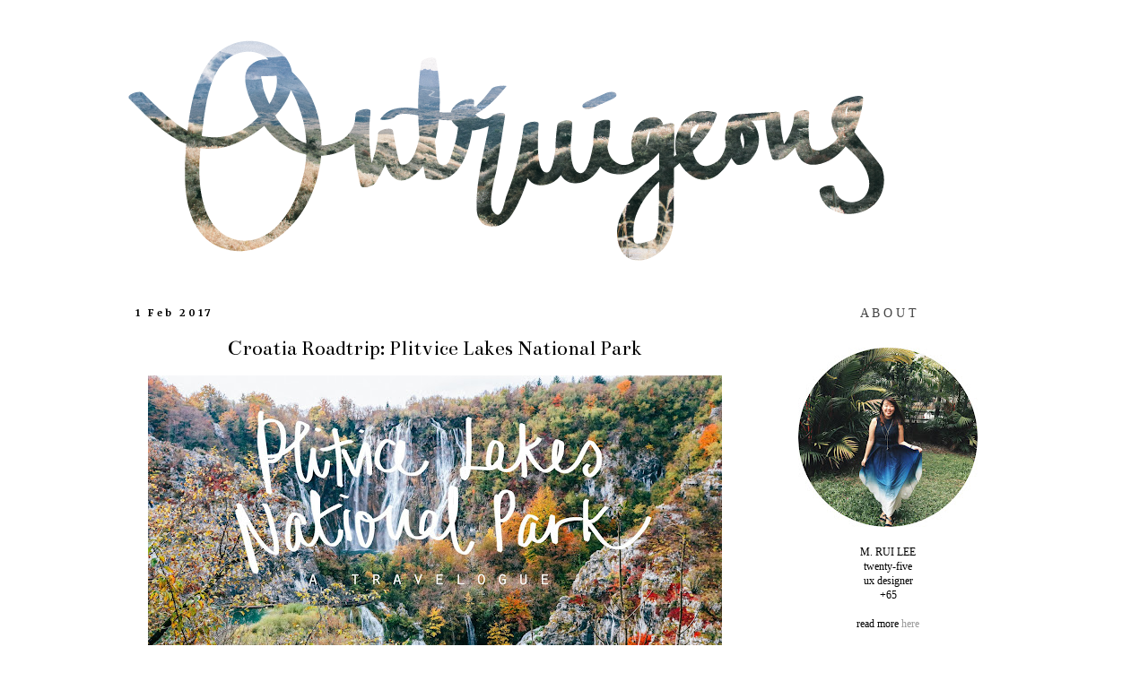

--- FILE ---
content_type: text/html; charset=UTF-8
request_url: http://www.outruigeous.com/2017/02/
body_size: 20675
content:
<!DOCTYPE html>
<html class='v2' dir='ltr' xmlns='http://www.w3.org/1999/xhtml' xmlns:b='http://www.google.com/2005/gml/b' xmlns:data='http://www.google.com/2005/gml/data' xmlns:expr='http://www.google.com/2005/gml/expr'>
<head>
<link href='https://www.blogger.com/static/v1/widgets/335934321-css_bundle_v2.css' rel='stylesheet' type='text/css'/>
<meta content='width=1100' name='viewport'/>
<meta content='text/html; charset=UTF-8' http-equiv='Content-Type'/>
<meta content='blogger' name='generator'/>
<link href='http://www.outruigeous.com/favicon.ico' rel='icon' type='image/x-icon'/>
<link href='http://www.outruigeous.com/2017/02/' rel='canonical'/>
<link rel="alternate" type="application/atom+xml" title="100% Outruigeous - Atom" href="http://www.outruigeous.com/feeds/posts/default" />
<link rel="alternate" type="application/rss+xml" title="100% Outruigeous - RSS" href="http://www.outruigeous.com/feeds/posts/default?alt=rss" />
<link rel="service.post" type="application/atom+xml" title="100% Outruigeous - Atom" href="https://www.blogger.com/feeds/8653802175156974808/posts/default" />
<!--Can't find substitution for tag [blog.ieCssRetrofitLinks]-->
<meta content='A lifestyle blog with mostly posts on Singaporean food, leisure places and travels overseas.' name='description'/>
<meta content='http://www.outruigeous.com/2017/02/' property='og:url'/>
<meta content='100% Outruigeous' property='og:title'/>
<meta content='A lifestyle blog with mostly posts on Singaporean food, leisure places and travels overseas.' property='og:description'/>
<title>100% Outruigeous: February 2017</title>
<style type='text/css'>@font-face{font-family:'Bentham';font-style:normal;font-weight:400;font-display:swap;src:url(//fonts.gstatic.com/s/bentham/v20/VdGeAZQPEpYfmHglGWUxCbSJ7y9Y2g.woff2)format('woff2');unicode-range:U+0100-02BA,U+02BD-02C5,U+02C7-02CC,U+02CE-02D7,U+02DD-02FF,U+0304,U+0308,U+0329,U+1D00-1DBF,U+1E00-1E9F,U+1EF2-1EFF,U+2020,U+20A0-20AB,U+20AD-20C0,U+2113,U+2C60-2C7F,U+A720-A7FF;}@font-face{font-family:'Bentham';font-style:normal;font-weight:400;font-display:swap;src:url(//fonts.gstatic.com/s/bentham/v20/VdGeAZQPEpYfmHglGWsxCbSJ7y8.woff2)format('woff2');unicode-range:U+0000-00FF,U+0131,U+0152-0153,U+02BB-02BC,U+02C6,U+02DA,U+02DC,U+0304,U+0308,U+0329,U+2000-206F,U+20AC,U+2122,U+2191,U+2193,U+2212,U+2215,U+FEFF,U+FFFD;}@font-face{font-family:'Geo';font-style:normal;font-weight:400;font-display:swap;src:url(//fonts.gstatic.com/s/geo/v23/CSRz4zRZluflKHpnYDpSbA.woff2)format('woff2');unicode-range:U+0000-00FF,U+0131,U+0152-0153,U+02BB-02BC,U+02C6,U+02DA,U+02DC,U+0304,U+0308,U+0329,U+2000-206F,U+20AC,U+2122,U+2191,U+2193,U+2212,U+2215,U+FEFF,U+FFFD;}@font-face{font-family:'Merriweather';font-style:normal;font-weight:700;font-stretch:100%;font-display:swap;src:url(//fonts.gstatic.com/s/merriweather/v33/u-4D0qyriQwlOrhSvowK_l5UcA6zuSYEqOzpPe3HOZJ5eX1WtLaQwmYiScCmDxhtNOKl8yDrOSAaGV31CPDaYKfFQn0.woff2)format('woff2');unicode-range:U+0460-052F,U+1C80-1C8A,U+20B4,U+2DE0-2DFF,U+A640-A69F,U+FE2E-FE2F;}@font-face{font-family:'Merriweather';font-style:normal;font-weight:700;font-stretch:100%;font-display:swap;src:url(//fonts.gstatic.com/s/merriweather/v33/u-4D0qyriQwlOrhSvowK_l5UcA6zuSYEqOzpPe3HOZJ5eX1WtLaQwmYiScCmDxhtNOKl8yDrOSAaEF31CPDaYKfFQn0.woff2)format('woff2');unicode-range:U+0301,U+0400-045F,U+0490-0491,U+04B0-04B1,U+2116;}@font-face{font-family:'Merriweather';font-style:normal;font-weight:700;font-stretch:100%;font-display:swap;src:url(//fonts.gstatic.com/s/merriweather/v33/u-4D0qyriQwlOrhSvowK_l5UcA6zuSYEqOzpPe3HOZJ5eX1WtLaQwmYiScCmDxhtNOKl8yDrOSAaG131CPDaYKfFQn0.woff2)format('woff2');unicode-range:U+0102-0103,U+0110-0111,U+0128-0129,U+0168-0169,U+01A0-01A1,U+01AF-01B0,U+0300-0301,U+0303-0304,U+0308-0309,U+0323,U+0329,U+1EA0-1EF9,U+20AB;}@font-face{font-family:'Merriweather';font-style:normal;font-weight:700;font-stretch:100%;font-display:swap;src:url(//fonts.gstatic.com/s/merriweather/v33/u-4D0qyriQwlOrhSvowK_l5UcA6zuSYEqOzpPe3HOZJ5eX1WtLaQwmYiScCmDxhtNOKl8yDrOSAaGl31CPDaYKfFQn0.woff2)format('woff2');unicode-range:U+0100-02BA,U+02BD-02C5,U+02C7-02CC,U+02CE-02D7,U+02DD-02FF,U+0304,U+0308,U+0329,U+1D00-1DBF,U+1E00-1E9F,U+1EF2-1EFF,U+2020,U+20A0-20AB,U+20AD-20C0,U+2113,U+2C60-2C7F,U+A720-A7FF;}@font-face{font-family:'Merriweather';font-style:normal;font-weight:700;font-stretch:100%;font-display:swap;src:url(//fonts.gstatic.com/s/merriweather/v33/u-4D0qyriQwlOrhSvowK_l5UcA6zuSYEqOzpPe3HOZJ5eX1WtLaQwmYiScCmDxhtNOKl8yDrOSAaFF31CPDaYKfF.woff2)format('woff2');unicode-range:U+0000-00FF,U+0131,U+0152-0153,U+02BB-02BC,U+02C6,U+02DA,U+02DC,U+0304,U+0308,U+0329,U+2000-206F,U+20AC,U+2122,U+2191,U+2193,U+2212,U+2215,U+FEFF,U+FFFD;}</style>
<style id='page-skin-1' type='text/css'><!--
/*
-----------------------------------------------
Blogger Template Style
Name:     Simple
Designer: Josh Peterson
URL:      www.noaesthetic.com
----------------------------------------------- */
/* Variable definitions
====================
<Group description="Post Title Color" selector="h3.post-title">
<Variable name="post.title.link.color" description="Link Color" type="color" default="#ff0000"/>
<Variable name="post.title.hover.color" description="Link Hover Color" type="color" default="#0000ff"/>
<Variable name="post.title.color" description="Color on Post Page" type="color" default="#ff00ff"/>
</Group>
<Group description="Page Text" selector="body">
<Variable name="body.font" description="Font" type="font"
default="normal normal 12px Arial, Tahoma, Helvetica, FreeSans, sans-serif"/>
<Variable name="body.text.color" description="Text Color" type="color" default="#222222"/>
</Group>
<Group description="Backgrounds" selector=".body-fauxcolumns-outer">
<Variable name="body.background.color" description="Outer Background" type="color" default="#66bbdd"/>
<Variable name="content.background.color" description="Main Background" type="color" default="#ffffff"/>
<Variable name="header.background.color" description="Header Background" type="color" default="transparent"/>
</Group>
<Group description="Links" selector=".main-outer">
<Variable name="link.color" description="Link Color" type="color" default="#2288bb"/>
<Variable name="link.visited.color" description="Visited Color" type="color" default="#888888"/>
<Variable name="link.hover.color" description="Hover Color" type="color" default="#33aaff"/>
</Group>
<Group description="Blog Title" selector=".header h1">
<Variable name="header.font" description="Font" type="font"
default="normal normal 60px Arial, Tahoma, Helvetica, FreeSans, sans-serif"/>
<Variable name="header.text.color" description="Title Color" type="color" default="#3399bb" />
</Group>
<Group description="Blog Description" selector=".header .description">
<Variable name="description.text.color" description="Description Color" type="color"
default="#777777" />
</Group>
<Group description="Tabs Text" selector=".tabs-inner .widget li a">
<Variable name="tabs.font" description="Font" type="font"
default="normal normal 14px Arial, Tahoma, Helvetica, FreeSans, sans-serif"/>
<Variable name="tabs.text.color" description="Text Color" type="color" default="#999999"/>
<Variable name="tabs.selected.text.color" description="Selected Color" type="color" default="#000000"/>
</Group>
<Group description="Tabs Background" selector=".tabs-outer .PageList">
<Variable name="tabs.background.color" description="Background Color" type="color" default="#f5f5f5"/>
<Variable name="tabs.selected.background.color" description="Selected Color" type="color" default="#eeeeee"/>
</Group>
<Group description="Post Title" selector="h3.post-title, .comments h4">
<Variable name="post.title.font" description="Font" type="font"
default="normal normal 22px Arial, Tahoma, Helvetica, FreeSans, sans-serif"/>
</Group>
<Group description="Date Header" selector=".date-header">
<Variable name="date.header.color" description="Text Color" type="color"
default="#000000"/>
<Variable name="date.header.background.color" description="Background Color" type="color"
default="transparent"/>
<Variable name="date.header.font" description="Text Font" type="font"
default="normal bold 11px Arial, Tahoma, Helvetica, FreeSans, sans-serif"/>
<Variable name="date.header.padding" description="Date Header Padding" type="string" default="inherit"/>
<Variable name="date.header.letterspacing" description="Date Header Letter Spacing" type="string" default="inherit"/>
<Variable name="date.header.margin" description="Date Header Margin" type="string" default="inherit"/>
</Group>
<Group description="Post Footer" selector=".post-footer">
<Variable name="post.footer.text.color" description="Text Color" type="color" default="#666666"/>
<Variable name="post.footer.background.color" description="Background Color" type="color"
default="#f9f9f9"/>
<Variable name="post.footer.border.color" description="Shadow Color" type="color" default="#eeeeee"/>
</Group>
<Group description="Gadgets" selector="h2">
<Variable name="widget.title.font" description="Title Font" type="font"
default="normal bold 11px Arial, Tahoma, Helvetica, FreeSans, sans-serif"/>
<Variable name="widget.title.text.color" description="Title Color" type="color" default="#000000"/>
<Variable name="widget.alternate.text.color" description="Alternate Color" type="color" default="#999999"/>
</Group>
<Group description="Images" selector=".main-inner">
<Variable name="image.background.color" description="Background Color" type="color" default="#ffffff"/>
<Variable name="image.border.color" description="Border Color" type="color" default="#eeeeee"/>
<Variable name="image.text.color" description="Caption Text Color" type="color" default="#000000"/>
</Group>
<Group description="Accents" selector=".content-inner">
<Variable name="body.rule.color" description="Separator Line Color" type="color" default="#eeeeee"/>
<Variable name="tabs.border.color" description="Tabs Border Color" type="color" default="transparent"/>
</Group>
<Variable name="body.background" description="Body Background" type="background"
color="#ffffff" default="$(color) none repeat scroll top left"/>
<Variable name="body.background.override" description="Body Background Override" type="string" default=""/>
<Variable name="body.background.gradient.cap" description="Body Gradient Cap" type="url"
default="url(//www.blogblog.com/1kt/simple/gradients_light.png)"/>
<Variable name="body.background.gradient.tile" description="Body Gradient Tile" type="url"
default="url(//www.blogblog.com/1kt/simple/body_gradient_tile_light.png)"/>
<Variable name="content.background.color.selector" description="Content Background Color Selector" type="string" default=".content-inner"/>
<Variable name="content.padding" description="Content Padding" type="length" default="10px" min="0" max="100px"/>
<Variable name="content.padding.horizontal" description="Content Horizontal Padding" type="length" default="10px" min="0" max="100px"/>
<Variable name="content.shadow.spread" description="Content Shadow Spread" type="length" default="40px" min="0" max="100px"/>
<Variable name="content.shadow.spread.webkit" description="Content Shadow Spread (WebKit)" type="length" default="5px" min="0" max="100px"/>
<Variable name="content.shadow.spread.ie" description="Content Shadow Spread (IE)" type="length" default="10px" min="0" max="100px"/>
<Variable name="main.border.width" description="Main Border Width" type="length" default="0" min="0" max="10px"/>
<Variable name="header.background.gradient" description="Header Gradient" type="url" default="none"/>
<Variable name="header.shadow.offset.left" description="Header Shadow Offset Left" type="length" default="-1px" min="-50px" max="50px"/>
<Variable name="header.shadow.offset.top" description="Header Shadow Offset Top" type="length" default="-1px" min="-50px" max="50px"/>
<Variable name="header.shadow.spread" description="Header Shadow Spread" type="length" default="1px" min="0" max="100px"/>
<Variable name="header.padding" description="Header Padding" type="length" default="30px" min="0" max="100px"/>
<Variable name="header.border.size" description="Header Border Size" type="length" default="1px" min="0" max="10px"/>
<Variable name="header.bottom.border.size" description="Header Bottom Border Size" type="length" default="1px" min="0" max="10px"/>
<Variable name="header.border.horizontalsize" description="Header Horizontal Border Size" type="length" default="0" min="0" max="10px"/>
<Variable name="description.text.size" description="Description Text Size" type="string" default="140%"/>
<Variable name="tabs.margin.top" description="Tabs Margin Top" type="length" default="0" min="0" max="100px"/>
<Variable name="tabs.margin.side" description="Tabs Side Margin" type="length" default="30px" min="0" max="100px"/>
<Variable name="tabs.background.gradient" description="Tabs Background Gradient" type="url"
default="url(//www.blogblog.com/1kt/simple/gradients_light.png)"/>
<Variable name="tabs.border.width" description="Tabs Border Width" type="length" default="1px" min="0" max="10px"/>
<Variable name="tabs.bevel.border.width" description="Tabs Bevel Border Width" type="length" default="1px" min="0" max="10px"/>
<Variable name="post.margin.bottom" description="Post Bottom Margin" type="length" default="25px" min="0" max="100px"/>
<Variable name="image.border.small.size" description="Image Border Small Size" type="length" default="2px" min="0" max="10px"/>
<Variable name="image.border.large.size" description="Image Border Large Size" type="length" default="5px" min="0" max="10px"/>
<Variable name="page.width.selector" description="Page Width Selector" type="string" default=".region-inner"/>
<Variable name="page.width" description="Page Width" type="string" default="auto"/>
<Variable name="main.section.margin" description="Main Section Margin" type="length" default="15px" min="0" max="100px"/>
<Variable name="main.padding" description="Main Padding" type="length" default="15px" min="0" max="100px"/>
<Variable name="main.padding.top" description="Main Padding Top" type="length" default="30px" min="0" max="100px"/>
<Variable name="main.padding.bottom" description="Main Padding Bottom" type="length" default="30px" min="0" max="100px"/>
<Variable name="paging.background"
color="rgba(0, 0, 0, 0)"
description="Background of blog paging area" type="background"
default="transparent none no-repeat scroll top center"/>
<Variable name="footer.bevel" description="Bevel border length of footer" type="length" default="0" min="0" max="10px"/>
<Variable name="mobile.background.overlay" description="Mobile Background Overlay" type="string"
default="transparent none repeat scroll top left"/>
<Variable name="mobile.background.size" description="Mobile Background Size" type="string" default="auto"/>
<Variable name="mobile.button.color" description="Mobile Button Color" type="color" default="#ffffff" />
<Variable name="startSide" description="Side where text starts in blog language" type="automatic" default="left"/>
<Variable name="endSide" description="Side where text ends in blog language" type="automatic" default="right"/>
*/
/* Content
----------------------------------------------- */
body {
font: normal normal 12px Georgia, Utopia, 'Palatino Linotype', Palatino, serif;
color: #000000;
background: #ffffff none repeat scroll top left;
padding: 0 0 0 0;
}
html body .region-inner {
min-width: 0;
max-width: 100%;
width: auto;
}
h2 {
font-size: 22px;
}
a:link {
text-decoration:none;
color: #666666;
}
a:visited {
text-decoration:none;
color: #444444;
}
a:hover {
text-decoration:underline;
color: #999999;
}
.body-fauxcolumn-outer .fauxcolumn-inner {
background: transparent none repeat scroll top left;
_background-image: none;
}
.body-fauxcolumn-outer .cap-top {
position: absolute;
z-index: 1;
height: 400px;
width: 100%;
}
.body-fauxcolumn-outer .cap-top .cap-left {
width: 100%;
background: transparent none repeat-x scroll top left;
_background-image: none;
}
.content-outer {
-moz-box-shadow: 0 0 0 rgba(0, 0, 0, .15);
-webkit-box-shadow: 0 0 0 rgba(0, 0, 0, .15);
-goog-ms-box-shadow: 0 0 0 #333333;
box-shadow: 0 0 0 rgba(0, 0, 0, .15);
margin-bottom: 1px;
}
.content-inner {
padding: 10px 40px;
}
.content-inner {
background-color: rgba(0, 0, 0, 0);
}
/* Header
----------------------------------------------- */
.header-outer {
background: transparent none repeat-x scroll 0 -400px;
_background-image: none;
}
.Header h1 {
font: normal normal 73px Geo;
color: #f42828;
text-shadow: 0 0 0 rgba(0, 0, 0, .2);
}
.Header h1 a {
color: #f42828;
}
.Header .description {
font-size: 18px;
color: #000000;
}
.header-inner .Header .titlewrapper {
padding: 22px 0;
}
.header-inner .Header .descriptionwrapper {
padding: 0 0;
}
/* Tabs
----------------------------------------------- */
.tabs-inner .section:first-child {
border-top: 0 solid #dddddd;
}
.tabs-inner .section:first-child ul {
margin-top: -1px;
border-top: 1px solid #dddddd;
border-left: 1px solid #dddddd;
border-right: 1px solid #dddddd;
}
.tabs-inner .widget ul {
background: #f4f427 none repeat-x scroll 0 -800px;
_background-image: none;
border-bottom: 1px solid #dddddd;
margin-top: 0;
margin-left: -30px;
margin-right: -30px;
}
.tabs-inner .widget li a {
display: inline-block;
padding: .6em 1em;
font: normal normal 14px Georgia, Utopia, 'Palatino Linotype', Palatino, serif;
color: #000000;
border-left: 1px solid rgba(0, 0, 0, 0);
border-right: 1px solid #dddddd;
}
.tabs-inner .widget li:first-child a {
border-left: none;
}
.tabs-inner .widget li.selected a, .tabs-inner .widget li a:hover {
color: #000000;
background-color: #eeeeee;
text-decoration: none;
}
/* Columns
----------------------------------------------- */
.main-outer {
border-top: 0 solid transparent;
}
.fauxcolumn-left-outer .fauxcolumn-inner {
border-right: 1px solid transparent;
}
.fauxcolumn-right-outer .fauxcolumn-inner {
border-left: 1px solid transparent;
}
/* Headings
----------------------------------------------- */
div.widget > h2,
div.widget h2.title {
margin: 0 0 1em 0;
font: normal normal 14px 'Times New Roman', Times, FreeSerif, serif;
color: #444444;
}
/* Widgets
----------------------------------------------- */
.widget .zippy {
color: #000000;
text-shadow: 2px 2px 1px rgba(0, 0, 0, .1);
}
.widget .popular-posts ul {
list-style: none;
}
/* Posts
----------------------------------------------- */
h2.date-header {
font: normal bold 11px Merriweather;
}
.date-header span {
background-color: rgba(0, 0, 0, 0);
color: #000000;
padding: 0.4em;
letter-spacing: 3px;
margin: inherit;
}
.main-inner {
padding-top: 35px;
padding-bottom: 65px;
}
.main-inner .column-center-inner {
padding: 0 0;
}
.main-inner .column-center-inner .section {
margin: 0 1em;
}
.post {
margin: 0 0 45px 0;
}
h3.post-title, .comments h4 {
font: normal normal 24px Bentham;
margin: .75em 0 0;
}
.post-body {
font-size: 110%;
line-height: 1.4;
position: relative;
}
.post-body img, .post-body .tr-caption-container, .Profile img, .Image img,
.BlogList .item-thumbnail img {
padding: 2px;
background: #ffffff;
border: 1px solid #eeeeee;
-moz-box-shadow: 1px 1px 5px rgba(0, 0, 0, .1);
-webkit-box-shadow: 1px 1px 5px rgba(0, 0, 0, .1);
box-shadow: 1px 1px 5px rgba(0, 0, 0, .1);
}
.post-body img, .post-body .tr-caption-container {
padding: 5px;
}
.post-body .tr-caption-container {
color: #000000;
}
.post-body .tr-caption-container img {
padding: 0;
background: transparent;
border: none;
-moz-box-shadow: 0 0 0 rgba(0, 0, 0, .1);
-webkit-box-shadow: 0 0 0 rgba(0, 0, 0, .1);
box-shadow: 0 0 0 rgba(0, 0, 0, .1);
}
.post-header {
margin: 0 0 1.5em;
line-height: 1.6;
font-size: 90%;
}
.post-footer {
margin: 20px -2px 0;
padding: 5px 10px;
color: #666666;
background-color: rgba(0, 0, 0, 0);
border-bottom: 1px solid rgba(0, 0, 0, 0);
line-height: 1.6;
font-size: 90%;
}
#comments .comment-author {
padding-top: 1.5em;
border-top: 1px solid transparent;
background-position: 0 1.5em;
}
#comments .comment-author:first-child {
padding-top: 0;
border-top: none;
}
.avatar-image-container {
margin: .2em 0 0;
}
#comments .avatar-image-container img {
border: 1px solid #eeeeee;
}
/* Comments
----------------------------------------------- */
.comments .comments-content .icon.blog-author {
background-repeat: no-repeat;
background-image: url([data-uri]);
}
.comments .comments-content .loadmore a {
border-top: 1px solid #000000;
border-bottom: 1px solid #000000;
}
.comments .comment-thread.inline-thread {
background-color: rgba(0, 0, 0, 0);
}
.comments .continue {
border-top: 2px solid #000000;
}
/* Accents
---------------------------------------------- */
.section-columns td.columns-cell {
border-left: 1px solid transparent;
}
.blog-pager {
background: transparent url(//www.blogblog.com/1kt/simple/paging_dot.png) repeat-x scroll top center;
}
.blog-pager-older-link, .home-link,
.blog-pager-newer-link {
background-color: rgba(0, 0, 0, 0);
padding: 5px;
}
.footer-outer {
border-top: 1px dashed #bbbbbb;
}
/* Mobile
----------------------------------------------- */
body.mobile  {
background-size: auto;
}
.mobile .body-fauxcolumn-outer {
background: transparent none repeat scroll top left;
}
.mobile .body-fauxcolumn-outer .cap-top {
background-size: 100% auto;
}
.mobile .content-outer {
-webkit-box-shadow: 0 0 3px rgba(0, 0, 0, .15);
box-shadow: 0 0 3px rgba(0, 0, 0, .15);
}
.mobile .tabs-inner .widget ul {
margin-left: 0;
margin-right: 0;
}
.mobile .post {
margin: 0;
}
.mobile .main-inner .column-center-inner .section {
margin: 0;
}
.mobile .date-header span {
padding: 0.1em 10px;
margin: 0 -10px;
}
.mobile h3.post-title {
margin: 0;
}
.mobile .blog-pager {
background: transparent none no-repeat scroll top center;
}
.mobile .footer-outer {
border-top: none;
}
.mobile .main-inner, .mobile .footer-inner {
background-color: rgba(0, 0, 0, 0);
}
.mobile-index-contents {
color: #000000;
}
.mobile-link-button {
background-color: #666666;
}
.mobile-link-button a:link, .mobile-link-button a:visited {
color: #ffffff;
}
.mobile .tabs-inner .section:first-child {
border-top: none;
}
.mobile .tabs-inner .PageList .widget-content {
background-color: #eeeeee;
color: #000000;
border-top: 1px solid #dddddd;
border-bottom: 1px solid #dddddd;
}
.mobile .tabs-inner .PageList .widget-content .pagelist-arrow {
border-left: 1px solid #dddddd;
}
.post-body img, .post-body .tr-caption-container, .Profile img, .Image img,
.BlogList .item-thumbnail img {
padding: 0 !important;
border: none !important;
background: none !important;
-moz-box-shadow: 0px 0px 0px transparent !important;
-webkit-box-shadow: 0px 0px 0px transparent !important;
box-shadow: 0px 0px 0px transparent !important;
}
\
.post-body img {
max-width: 100%;
max-height: auto;
display: block;
margin: auto;
box-shadow: none;
border: none;
padding: 0px;
}h3.post-title { text-align:center; }
h3.post-title { color:#6fa8dc; }
h3.post-title a, h3.post-title a:visited { color:#000000; }
h3.post-title a:hover { color:#999999; }
.sidebar h2 {
color:#000000; /* This is your font hex color */
font-size: 18px;  /* This is your font size */
text-align: center;  /* Centers the title*/
text-transform: uppercase; /* This makes all of the letters capitals. lowercase is the opposite. optional. */
}
--></style>
<style id='template-skin-1' type='text/css'><!--
body {
min-width: 1090px;
}
.content-outer, .content-fauxcolumn-outer, .region-inner {
min-width: 1090px;
max-width: 1090px;
_width: 1090px;
}
.main-inner .columns {
padding-left: 0px;
padding-right: 310px;
}
.main-inner .fauxcolumn-center-outer {
left: 0px;
right: 310px;
/* IE6 does not respect left and right together */
_width: expression(this.parentNode.offsetWidth -
parseInt("0px") -
parseInt("310px") + 'px');
}
.main-inner .fauxcolumn-left-outer {
width: 0px;
}
.main-inner .fauxcolumn-right-outer {
width: 310px;
}
.main-inner .column-left-outer {
width: 0px;
right: 100%;
margin-left: -0px;
}
.main-inner .column-right-outer {
width: 310px;
margin-right: -310px;
}
#layout {
min-width: 0;
}
#layout .content-outer {
min-width: 0;
width: 800px;
}
#layout .region-inner {
min-width: 0;
width: auto;
}
body#layout div.add_widget {
padding: 8px;
}
body#layout div.add_widget a {
margin-left: 32px;
}
--></style>
<link href='https://www.blogger.com/dyn-css/authorization.css?targetBlogID=8653802175156974808&amp;zx=cb90ed90-fabb-4750-8809-37e2c247b7d7' media='none' onload='if(media!=&#39;all&#39;)media=&#39;all&#39;' rel='stylesheet'/><noscript><link href='https://www.blogger.com/dyn-css/authorization.css?targetBlogID=8653802175156974808&amp;zx=cb90ed90-fabb-4750-8809-37e2c247b7d7' rel='stylesheet'/></noscript>
<meta name='google-adsense-platform-account' content='ca-host-pub-1556223355139109'/>
<meta name='google-adsense-platform-domain' content='blogspot.com'/>

</head>
<body class='loading'>
<div class='navbar no-items section' id='navbar' name='Navbar'>
</div>
<div class='body-fauxcolumns'>
<div class='fauxcolumn-outer body-fauxcolumn-outer'>
<div class='cap-top'>
<div class='cap-left'></div>
<div class='cap-right'></div>
</div>
<div class='fauxborder-left'>
<div class='fauxborder-right'></div>
<div class='fauxcolumn-inner'>
</div>
</div>
<div class='cap-bottom'>
<div class='cap-left'></div>
<div class='cap-right'></div>
</div>
</div>
</div>
<div class='content'>
<div class='content-fauxcolumns'>
<div class='fauxcolumn-outer content-fauxcolumn-outer'>
<div class='cap-top'>
<div class='cap-left'></div>
<div class='cap-right'></div>
</div>
<div class='fauxborder-left'>
<div class='fauxborder-right'></div>
<div class='fauxcolumn-inner'>
</div>
</div>
<div class='cap-bottom'>
<div class='cap-left'></div>
<div class='cap-right'></div>
</div>
</div>
</div>
<div class='content-outer'>
<div class='content-cap-top cap-top'>
<div class='cap-left'></div>
<div class='cap-right'></div>
</div>
<div class='fauxborder-left content-fauxborder-left'>
<div class='fauxborder-right content-fauxborder-right'></div>
<div class='content-inner'>
<header>
<div class='header-outer'>
<div class='header-cap-top cap-top'>
<div class='cap-left'></div>
<div class='cap-right'></div>
</div>
<div class='fauxborder-left header-fauxborder-left'>
<div class='fauxborder-right header-fauxborder-right'></div>
<div class='region-inner header-inner'>
<div class='header section' id='header' name='Header'><div class='widget Header' data-version='1' id='Header1'>
<div id='header-inner'>
<a href='http://www.outruigeous.com/' style='display: block'>
<img alt='100% Outruigeous' height='267px; ' id='Header1_headerimg' src='https://blogger.googleusercontent.com/img/b/R29vZ2xl/AVvXsEjW5XCdt1H6Ln1W3D4Dv5hWiT5I5xTSjtRlxsMrm2sKAyCt1oipFOt0Gsd9l06Eap7TSWrg8lfMe7xH0s4OzzsisOzNqMwt0c7_FV8hwz17wTLtxSxNv23sItie9IVHGmMclsLRm3TTAe0/s1600-r/OUTRUIGEOUS.png' style='display: block' width='910px; '/>
</a>
</div>
</div></div>
</div>
</div>
<div class='header-cap-bottom cap-bottom'>
<div class='cap-left'></div>
<div class='cap-right'></div>
</div>
</div>
</header>
<div class='tabs-outer'>
<div class='tabs-cap-top cap-top'>
<div class='cap-left'></div>
<div class='cap-right'></div>
</div>
<div class='fauxborder-left tabs-fauxborder-left'>
<div class='fauxborder-right tabs-fauxborder-right'></div>
<div class='region-inner tabs-inner'>
<div class='tabs no-items section' id='crosscol' name='Cross-column'></div>
<div class='tabs no-items section' id='crosscol-overflow' name='Cross-Column 2'></div>
</div>
</div>
<div class='tabs-cap-bottom cap-bottom'>
<div class='cap-left'></div>
<div class='cap-right'></div>
</div>
</div>
<div class='main-outer'>
<div class='main-cap-top cap-top'>
<div class='cap-left'></div>
<div class='cap-right'></div>
</div>
<div class='fauxborder-left main-fauxborder-left'>
<div class='fauxborder-right main-fauxborder-right'></div>
<div class='region-inner main-inner'>
<div class='columns fauxcolumns'>
<div class='fauxcolumn-outer fauxcolumn-center-outer'>
<div class='cap-top'>
<div class='cap-left'></div>
<div class='cap-right'></div>
</div>
<div class='fauxborder-left'>
<div class='fauxborder-right'></div>
<div class='fauxcolumn-inner'>
</div>
</div>
<div class='cap-bottom'>
<div class='cap-left'></div>
<div class='cap-right'></div>
</div>
</div>
<div class='fauxcolumn-outer fauxcolumn-left-outer'>
<div class='cap-top'>
<div class='cap-left'></div>
<div class='cap-right'></div>
</div>
<div class='fauxborder-left'>
<div class='fauxborder-right'></div>
<div class='fauxcolumn-inner'>
</div>
</div>
<div class='cap-bottom'>
<div class='cap-left'></div>
<div class='cap-right'></div>
</div>
</div>
<div class='fauxcolumn-outer fauxcolumn-right-outer'>
<div class='cap-top'>
<div class='cap-left'></div>
<div class='cap-right'></div>
</div>
<div class='fauxborder-left'>
<div class='fauxborder-right'></div>
<div class='fauxcolumn-inner'>
</div>
</div>
<div class='cap-bottom'>
<div class='cap-left'></div>
<div class='cap-right'></div>
</div>
</div>
<!-- corrects IE6 width calculation -->
<div class='columns-inner'>
<div class='column-center-outer'>
<div class='column-center-inner'>
<div class='main section' id='main' name='Main'><div class='widget Blog' data-version='1' id='Blog1'>
<div class='blog-posts hfeed'>

          <div class="date-outer">
        
<h2 class='date-header'><span>1 Feb 2017</span></h2>

          <div class="date-posts">
        
<div class='post-outer'>
<div class='post hentry uncustomized-post-template' itemprop='blogPost' itemscope='itemscope' itemtype='http://schema.org/BlogPosting'>
<meta content='https://blogger.googleusercontent.com/img/b/R29vZ2xl/AVvXsEiFr4U1dpm5InjI1_SKuNjL4rQQKM8CTEfelGZFIRuFVSPp_adzFvCTVOMjqIgq6H3AMvZ8Tq5W9NVlZJky2SjF8guGkvnVKaQ77YHwf5ew1BRXhPCQrFpCCnFqDsTzdGUvbBpn6_v50iI/s640/CROATIA-42+copy.jpg' itemprop='image_url'/>
<meta content='8653802175156974808' itemprop='blogId'/>
<meta content='4279526157231665231' itemprop='postId'/>
<a name='4279526157231665231'></a>
<h3 class='post-title entry-title' itemprop='name'>
<a href='http://www.outruigeous.com/2017/02/croatia-roadtrip-plitvice-lakes.html'>Croatia Roadtrip: Plitvice Lakes National Park</a>
</h3>
<div class='post-header'>
<div class='post-header-line-1'></div>
</div>
<div class='post-body entry-content' id='post-body-4279526157231665231' itemprop='articleBody'>
<div class="separator" style="clear: both; text-align: center;">
<a href="https://blogger.googleusercontent.com/img/b/R29vZ2xl/AVvXsEiFr4U1dpm5InjI1_SKuNjL4rQQKM8CTEfelGZFIRuFVSPp_adzFvCTVOMjqIgq6H3AMvZ8Tq5W9NVlZJky2SjF8guGkvnVKaQ77YHwf5ew1BRXhPCQrFpCCnFqDsTzdGUvbBpn6_v50iI/s1600/CROATIA-42+copy.jpg" imageanchor="1" style="margin-left: 1em; margin-right: 1em;"><img border="0" height="426" src="https://blogger.googleusercontent.com/img/b/R29vZ2xl/AVvXsEiFr4U1dpm5InjI1_SKuNjL4rQQKM8CTEfelGZFIRuFVSPp_adzFvCTVOMjqIgq6H3AMvZ8Tq5W9NVlZJky2SjF8guGkvnVKaQ77YHwf5ew1BRXhPCQrFpCCnFqDsTzdGUvbBpn6_v50iI/s640/CROATIA-42+copy.jpg" width="640" /></a></div>
<div class="separator" style="clear: both; text-align: center;">
<br /></div>
<div class="separator" style="clear: both; text-align: left;">
It is one of the major items on my mum's bucket list to experience autumn. Since she was in Europe in October for a short, 3 month course in Oxford, I met up with her in mid October to do a week long road trip to Croatia and Slovenia! My mum works in the education industry and thus, she is only able to travel during the summer and winter seasons. Autumn and Spring are totally out of the option for her. This trip to Plitvice Lakes has been something that she has been planning for a very long time... I mean it is always nice to see your parents seeing something they've always wanted to see for the first time :)</div>
<div class="separator" style="clear: both; text-align: left;">
<br /></div>
<div class="separator" style="clear: both; text-align: left;">
And also, this means that I missed a week's class for Croatia. Heeeeheeeeheeeeee</div>
<div class="separator" style="clear: both; text-align: left;">
<br /></div>
<div class="separator" style="clear: both; text-align: center;">
<a href="https://blogger.googleusercontent.com/img/b/R29vZ2xl/AVvXsEjJrW4go0eHlJi_AGzeoMGYJ0wcSt9ytaJMcRYn0mGblsx1yYTO0FVhEdIbbLc91i08VKZuw0pgGrRpN3MJj8atdGEFmA2IDH6L0h7DhKfYa2cNpBQ1zh00Kg-XtjSKAryGgPOCPnE3Cxk/s1600/CROATIA-22.jpg" imageanchor="1" style="margin-left: 1em; margin-right: 1em;"><img border="0" height="426" src="https://blogger.googleusercontent.com/img/b/R29vZ2xl/AVvXsEjJrW4go0eHlJi_AGzeoMGYJ0wcSt9ytaJMcRYn0mGblsx1yYTO0FVhEdIbbLc91i08VKZuw0pgGrRpN3MJj8atdGEFmA2IDH6L0h7DhKfYa2cNpBQ1zh00Kg-XtjSKAryGgPOCPnE3Cxk/s640/CROATIA-22.jpg" width="640" /></a></div>
<div class="separator" style="clear: both; text-align: center;">
<a href="https://blogger.googleusercontent.com/img/b/R29vZ2xl/AVvXsEgBbGxAxzXRYUMKXVhDqDlOH8UMHl2qFIhAS6KUeKuo6Ok3ETdCuT20McAmqXq0VtYdlrPIbudz_yeJ64fCbO2iibE2MIcAtS7KHC1uI-ycAUFK1xWLJ8SwfZ0e6AqPj3K2fKbA0ADIIK8/s1600/CROATIA-23.jpg" imageanchor="1" style="margin-left: 1em; margin-right: 1em;"><img border="0" height="426" src="https://blogger.googleusercontent.com/img/b/R29vZ2xl/AVvXsEgBbGxAxzXRYUMKXVhDqDlOH8UMHl2qFIhAS6KUeKuo6Ok3ETdCuT20McAmqXq0VtYdlrPIbudz_yeJ64fCbO2iibE2MIcAtS7KHC1uI-ycAUFK1xWLJ8SwfZ0e6AqPj3K2fKbA0ADIIK8/s640/CROATIA-23.jpg" width="640" /></a></div>
<div class="separator" style="clear: both; text-align: center;">
<a href="https://blogger.googleusercontent.com/img/b/R29vZ2xl/AVvXsEgaFQawg1PLEnNBZIZLkNefEiXQL5RM3klM_sV6qrj76DF8rBpAzWx8O0NvJYHvw5NZtT1eaof6latktyQM4kKesYJIOEEoGCJm7Es6heTnLNUiA6eZ1ETHXG2C8LcqDcR2eMRkRS3MgWc/s1600/CROATIA-30.jpg" imageanchor="1" style="margin-left: 1em; margin-right: 1em;"><img border="0" height="426" src="https://blogger.googleusercontent.com/img/b/R29vZ2xl/AVvXsEgaFQawg1PLEnNBZIZLkNefEiXQL5RM3klM_sV6qrj76DF8rBpAzWx8O0NvJYHvw5NZtT1eaof6latktyQM4kKesYJIOEEoGCJm7Es6heTnLNUiA6eZ1ETHXG2C8LcqDcR2eMRkRS3MgWc/s640/CROATIA-30.jpg" width="640" /></a></div>
<div class="separator" style="clear: both; text-align: center;">
<a href="https://blogger.googleusercontent.com/img/b/R29vZ2xl/AVvXsEiFN-onXMaTUhCyr63JnBMb-1XkixsZ8V6J7TB1CKsWQ0g9ebfj1AL-JZoGEG22rStBWIZqkCmjQjLR2qEWmhczyZroZtKGJCCX2Ok0ThEQPOUaOtmPfF2v1W4WCq-SoiIYi4Xxbl3YnE0/s1600/CROATIA-31.jpg" imageanchor="1" style="margin-left: 1em; margin-right: 1em;"><img border="0" height="426" src="https://blogger.googleusercontent.com/img/b/R29vZ2xl/AVvXsEiFN-onXMaTUhCyr63JnBMb-1XkixsZ8V6J7TB1CKsWQ0g9ebfj1AL-JZoGEG22rStBWIZqkCmjQjLR2qEWmhczyZroZtKGJCCX2Ok0ThEQPOUaOtmPfF2v1W4WCq-SoiIYi4Xxbl3YnE0/s640/CROATIA-31.jpg" width="640" /></a></div>
<div class="separator" style="clear: both; text-align: center;">
<br /></div>
Plitvice Lakes National Park is slightly less than two hours drive out from Zagreb, Croatia. It is near to the border Croatia shares with Bosnia. It is well-known for its chain of 16 terraced lakes, joined by waterfalls, that extend into a limestone canyon. Best seasons to go are actually... every season. According to our personal guide, Nives, the scenery changes every season! So imagine the lush greens in spring and summer, beautiful autumn foliage in autumn, and a scene out of "Frozen" in winter! We spent around almost a full day there (inclusive of travelling time). We left Zagreb at around 8am, and returned back at around 4pm.<br />
<br />
There are various hiking routes in the national park and we followed the main one which leads us to the jetty where we could take a boat ride to lower lakes of the park. We started the hike in the upper lakes, where the taller waterfalls are, and also the tallest waterfall, called the Veliki Slap. No I didn't get slapped by the water like I did by the snow in Iceland.<br />
<div class="separator" style="clear: both; text-align: center;">
<a href="https://blogger.googleusercontent.com/img/b/R29vZ2xl/AVvXsEhcFymiyTkwcb_0U-OsZLHWsh1TSy2RsmlIOCkNZxCprEguNWahjrubIJMp5RzgoerYx1cG4aCDXNd-o0BRkBMYZMNPno9ggVbPpR4Z6lmoslC9g3DQR9n8oXkPoYgaO1eVWpGubKjH2Tc/s1600/CROATIA-32.jpg" imageanchor="1" style="margin-left: 1em; margin-right: 1em;"><img border="0" height="426" src="https://blogger.googleusercontent.com/img/b/R29vZ2xl/AVvXsEhcFymiyTkwcb_0U-OsZLHWsh1TSy2RsmlIOCkNZxCprEguNWahjrubIJMp5RzgoerYx1cG4aCDXNd-o0BRkBMYZMNPno9ggVbPpR4Z6lmoslC9g3DQR9n8oXkPoYgaO1eVWpGubKjH2Tc/s640/CROATIA-32.jpg" width="640" /></a></div>
<div class="separator" style="clear: both; text-align: center;">
<a href="https://blogger.googleusercontent.com/img/b/R29vZ2xl/AVvXsEhHUskDSRoVQ8lX5mhLFo7RZMJCzy07sYaoYBmCfdNaa6Qj0DttoEUm8TCR6AUHSsPnQZOLTQSWG1PLelKh9kTkmB7tIWgS_7DNvbY6b5dujtM_NeI4-L5N7yKjCxKmiIblG4sbx29j5C4/s1600/CROATIA-43.jpg" imageanchor="1" style="margin-left: 1em; margin-right: 1em;"><img border="0" height="426" src="https://blogger.googleusercontent.com/img/b/R29vZ2xl/AVvXsEhHUskDSRoVQ8lX5mhLFo7RZMJCzy07sYaoYBmCfdNaa6Qj0DttoEUm8TCR6AUHSsPnQZOLTQSWG1PLelKh9kTkmB7tIWgS_7DNvbY6b5dujtM_NeI4-L5N7yKjCxKmiIblG4sbx29j5C4/s640/CROATIA-43.jpg" width="640" /></a></div>
<div class="separator" style="clear: both; text-align: center;">
<a href="https://blogger.googleusercontent.com/img/b/R29vZ2xl/AVvXsEgeBQfjtQLqxvPleoEhgMm9IUvD4jAb0rZpYV-f7OqC_fWSn492KsJg_WSgyAZ_luYk73hkqlb1irZls8ZXrJlWc-tpoTGu5d1TtKPbUM8dHL7X7mGbKwSd7HQpXxL9ApYQBoB1RhHn63g/s1600/CROATIA-40.jpg" imageanchor="1" style="margin-left: 1em; margin-right: 1em;"><img border="0" height="426" src="https://blogger.googleusercontent.com/img/b/R29vZ2xl/AVvXsEgeBQfjtQLqxvPleoEhgMm9IUvD4jAb0rZpYV-f7OqC_fWSn492KsJg_WSgyAZ_luYk73hkqlb1irZls8ZXrJlWc-tpoTGu5d1TtKPbUM8dHL7X7mGbKwSd7HQpXxL9ApYQBoB1RhHn63g/s640/CROATIA-40.jpg" width="640" /></a></div>
<div class="separator" style="clear: both; text-align: center;">
<a href="https://blogger.googleusercontent.com/img/b/R29vZ2xl/AVvXsEiwEDDL5RT5GZfIP6Useo5KAgidpjVfBKsBhTG2GMjOARncGzyRhuWm2DITtjJS6maLJXZPXOkx80PRtmmOI7cuB_oGGfRLNZ0-uhqIUrXtSsUMsim6Bnnuomp8TecRGUm5odeRB7NOUyM/s1600/CROATIA-44.jpg" imageanchor="1" style="margin-left: 1em; margin-right: 1em;"><img border="0" height="426" src="https://blogger.googleusercontent.com/img/b/R29vZ2xl/AVvXsEiwEDDL5RT5GZfIP6Useo5KAgidpjVfBKsBhTG2GMjOARncGzyRhuWm2DITtjJS6maLJXZPXOkx80PRtmmOI7cuB_oGGfRLNZ0-uhqIUrXtSsUMsim6Bnnuomp8TecRGUm5odeRB7NOUyM/s640/CROATIA-44.jpg" width="640" /></a></div>
<div class="separator" style="clear: both; text-align: center;">
<a href="https://blogger.googleusercontent.com/img/b/R29vZ2xl/AVvXsEidErRP7gM7_Cs1I5HFdsGG5CstxUWu70Rsu_XTQzbO69zbHCPDWUNMqdTyylTxoYcXIuJKzymcTAr63eQJ-NRQcP6_7N5xEMe2CnHRyAdamB1KpSmS6KoxDzu_0Up1lCCc7sv_tTC7iA0/s1600/CROATIA-45.jpg" imageanchor="1" style="margin-left: 1em; margin-right: 1em;"><img border="0" height="426" src="https://blogger.googleusercontent.com/img/b/R29vZ2xl/AVvXsEidErRP7gM7_Cs1I5HFdsGG5CstxUWu70Rsu_XTQzbO69zbHCPDWUNMqdTyylTxoYcXIuJKzymcTAr63eQJ-NRQcP6_7N5xEMe2CnHRyAdamB1KpSmS6KoxDzu_0Up1lCCc7sv_tTC7iA0/s640/CROATIA-45.jpg" width="640" /></a></div>
<div class="separator" style="clear: both; text-align: center;">
<a href="https://blogger.googleusercontent.com/img/b/R29vZ2xl/AVvXsEhWLnOxG6uMBG3xn46XHDeg3snfdfwLeTiS0Ekk1I4J2pzYcNXf-DTCVxO1XI9gspzCkJF0557enZ_HXJsMtVaHQVKkZINy0QfMiWQk97JuO9Lo1inevxba7k1VDKhDF_MumHxiEwWt4AY/s1600/CROATIA-52.jpg" imageanchor="1" style="margin-left: 1em; margin-right: 1em;"><img border="0" height="426" src="https://blogger.googleusercontent.com/img/b/R29vZ2xl/AVvXsEhWLnOxG6uMBG3xn46XHDeg3snfdfwLeTiS0Ekk1I4J2pzYcNXf-DTCVxO1XI9gspzCkJF0557enZ_HXJsMtVaHQVKkZINy0QfMiWQk97JuO9Lo1inevxba7k1VDKhDF_MumHxiEwWt4AY/s640/CROATIA-52.jpg" width="640" /></a></div>
<div class="separator" style="clear: both; text-align: center;">
<a href="https://blogger.googleusercontent.com/img/b/R29vZ2xl/AVvXsEi71LfSnmuH1p_GeSnXLkhjG-Qc2cNIYr7tD5DAR1vbq7qzR1D0LTS1onnD2j1S0DheAVwVvH3Ktf4R2FbWfnwEDZOEp4PDmdEhaxhkqO1FuVhfv2iomu5_OPW06HxVjcUhHTqsUwuhikY/s1600/CROATIA-53.jpg" imageanchor="1" style="margin-left: 1em; margin-right: 1em;"><img border="0" height="432" src="https://blogger.googleusercontent.com/img/b/R29vZ2xl/AVvXsEi71LfSnmuH1p_GeSnXLkhjG-Qc2cNIYr7tD5DAR1vbq7qzR1D0LTS1onnD2j1S0DheAVwVvH3Ktf4R2FbWfnwEDZOEp4PDmdEhaxhkqO1FuVhfv2iomu5_OPW06HxVjcUhHTqsUwuhikY/s640/CROATIA-53.jpg" width="640" /></a></div>
<div class="separator" style="clear: both; text-align: center;">
<a href="https://blogger.googleusercontent.com/img/b/R29vZ2xl/AVvXsEiRJLfHcRKFfTT9cAZ4hyl6FbCnlxp2hTNF8dwZydirvawlxRzQjp02jwYc1k443oKOw7EBbU4reN1Eb8vKncQw98uYQpQkJXXrzLXBDnOXJxvmMmBnViM3yCf6x8JO5AgwiC1DVsDo_mE/s1600/CROATIA-48.jpg" imageanchor="1" style="margin-left: 1em; margin-right: 1em;"><img border="0" height="426" src="https://blogger.googleusercontent.com/img/b/R29vZ2xl/AVvXsEiRJLfHcRKFfTT9cAZ4hyl6FbCnlxp2hTNF8dwZydirvawlxRzQjp02jwYc1k443oKOw7EBbU4reN1Eb8vKncQw98uYQpQkJXXrzLXBDnOXJxvmMmBnViM3yCf6x8JO5AgwiC1DVsDo_mE/s640/CROATIA-48.jpg" width="640" /></a></div>
<div class="separator" style="clear: both; text-align: center;">
<i>The Veliki Slap</i></div>
<div class="separator" style="clear: both; text-align: center;">
<a href="https://blogger.googleusercontent.com/img/b/R29vZ2xl/AVvXsEgZtvAjRumuDQ_uf0KXGrRS4K4p4zw83podDbTF_o8_N0DoolN1_vsx813tyrhLcsbcVP-okKvQcn1ZxrnyXt7iiU06mVM_I1dYfVzJpOTzjPjThe0I18BEKbTWqo1pLJydMhKjTioxHx8/s1600/CROATIA-57.jpg" imageanchor="1" style="margin-left: 1em; margin-right: 1em;"><img border="0" height="426" src="https://blogger.googleusercontent.com/img/b/R29vZ2xl/AVvXsEgZtvAjRumuDQ_uf0KXGrRS4K4p4zw83podDbTF_o8_N0DoolN1_vsx813tyrhLcsbcVP-okKvQcn1ZxrnyXt7iiU06mVM_I1dYfVzJpOTzjPjThe0I18BEKbTWqo1pLJydMhKjTioxHx8/s640/CROATIA-57.jpg" width="640" /></a></div>
<div class="separator" style="clear: both; text-align: center;">
<a href="https://blogger.googleusercontent.com/img/b/R29vZ2xl/AVvXsEgbCnvX1QvyKcSpe2bo_HBPjO1sTFY5RFntrlsPjcaTVadFdgl5-dAT48mlvDYj7dDo5x2ywqWxfRax8x_D2dq_sEnGHQIpGxEy88h7xA6z23PWULv2Lyh6KzvRFuvc_M3aTktawvSW35g/s1600/CROATIA-67.jpg" imageanchor="1" style="margin-left: 1em; margin-right: 1em; text-align: center;"><img border="0" height="426" src="https://blogger.googleusercontent.com/img/b/R29vZ2xl/AVvXsEgbCnvX1QvyKcSpe2bo_HBPjO1sTFY5RFntrlsPjcaTVadFdgl5-dAT48mlvDYj7dDo5x2ywqWxfRax8x_D2dq_sEnGHQIpGxEy88h7xA6z23PWULv2Lyh6KzvRFuvc_M3aTktawvSW35g/s640/CROATIA-67.jpg" width="640" /></a></div>
<div class="" style="clear: both; text-align: left;">
<br /></div>
<div class="" style="clear: both; text-align: left;">
After a short boat ride, we reached another part of the park to view the lower lakes. Look, more waterfalls! Waterfalls everywhere. Unlike the upper lakes, the lower lakes comprises of many smaller lakes and falls. But when I say many, I really mean <i>many</i>.</div>
<div class="" style="clear: both; text-align: left;">
<br /></div>
<div class="separator" style="clear: both; text-align: center;">
<a href="https://blogger.googleusercontent.com/img/b/R29vZ2xl/AVvXsEgWbFzPZW_SsFtVIIGJPZJRmem0YeRnCMwNZh1LcNQfNUOOuykjk_2UCWIzesQ6J2XsHBn0_pK1nuMVr5kkejQp0KLfli9Na1BBayFwMT5u38bTI_EH7-7EYDJFsDJKKwQpL4qOBXhSkvQ/s1600/CROATIA-58.jpg" imageanchor="1" style="margin-left: 1em; margin-right: 1em;"><img border="0" height="426" src="https://blogger.googleusercontent.com/img/b/R29vZ2xl/AVvXsEgWbFzPZW_SsFtVIIGJPZJRmem0YeRnCMwNZh1LcNQfNUOOuykjk_2UCWIzesQ6J2XsHBn0_pK1nuMVr5kkejQp0KLfli9Na1BBayFwMT5u38bTI_EH7-7EYDJFsDJKKwQpL4qOBXhSkvQ/s640/CROATIA-58.jpg" width="640" /></a></div>
<div class="separator" style="clear: both; text-align: center;">
<i>By the side of your walking path</i></div>
<div class="separator" style="clear: both; text-align: center;">
<a href="https://blogger.googleusercontent.com/img/b/R29vZ2xl/AVvXsEi-A8UQQ3erOFM9WbHnCu4OPXFhbots3CixD7mEZhufyOUMmXnZVFZYfw9cNVpm8HycXi28ltWGeqRHhnLw6NiE9h8Abj-lhl_JQi_6ISdr0800MLDN0cwDyt-5aP5hr7z0Y6qz0JdiF6Y/s1600/CROATIA-70.jpg" imageanchor="1" style="margin-left: 1em; margin-right: 1em;"><img border="0" height="426" src="https://blogger.googleusercontent.com/img/b/R29vZ2xl/AVvXsEi-A8UQQ3erOFM9WbHnCu4OPXFhbots3CixD7mEZhufyOUMmXnZVFZYfw9cNVpm8HycXi28ltWGeqRHhnLw6NiE9h8Abj-lhl_JQi_6ISdr0800MLDN0cwDyt-5aP5hr7z0Y6qz0JdiF6Y/s640/CROATIA-70.jpg" width="640" /></a></div>
<div class="separator" style="clear: both; text-align: center;">
<i>Below the stairs</i></div>
<div class="separator" style="clear: both; text-align: center;">
<a href="https://blogger.googleusercontent.com/img/b/R29vZ2xl/AVvXsEh7QE43cdCml9FZaT4jdspLFcCsS_kECIdwqx66VzKeeQGdjzOLckAMfTn8IItqmCuMik8wwr324xFFYOM_3CEAnDN59GRk7nyXfk4PiPULSUXFWlKAdLzCdHJNOtLGpoVSMCcWKEaxM7U/s1600/CROATIA-71.jpg" imageanchor="1" style="margin-left: 1em; margin-right: 1em;"><img border="0" height="426" src="https://blogger.googleusercontent.com/img/b/R29vZ2xl/AVvXsEh7QE43cdCml9FZaT4jdspLFcCsS_kECIdwqx66VzKeeQGdjzOLckAMfTn8IItqmCuMik8wwr324xFFYOM_3CEAnDN59GRk7nyXfk4PiPULSUXFWlKAdLzCdHJNOtLGpoVSMCcWKEaxM7U/s640/CROATIA-71.jpg" width="640" /></a></div>
<div class="separator" style="clear: both; text-align: center;">
<a href="https://blogger.googleusercontent.com/img/b/R29vZ2xl/AVvXsEiI6eSb71mMXS91lhRHfF-QS9RruVeQHBI5fCRK0zEkFhCaOdFEnx4qfSvDdKD8llx4takCFfYEBQHY5LLCu1ST7fBrT63QX07_QR8awnAxDsBr7V4y698q-G2oJw4PACoE7RXOUskUYmw/s1600/CROATIA-90.jpg" imageanchor="1" style="margin-left: 1em; margin-right: 1em;"><img border="0" height="426" src="https://blogger.googleusercontent.com/img/b/R29vZ2xl/AVvXsEiI6eSb71mMXS91lhRHfF-QS9RruVeQHBI5fCRK0zEkFhCaOdFEnx4qfSvDdKD8llx4takCFfYEBQHY5LLCu1ST7fBrT63QX07_QR8awnAxDsBr7V4y698q-G2oJw4PACoE7RXOUskUYmw/s640/CROATIA-90.jpg" width="640" /></a></div>
<div class="separator" style="clear: both; text-align: center;">
<i>Postcard-perfect waterfalls</i></div>
<div class="separator" style="clear: both; text-align: center;">
<a href="https://blogger.googleusercontent.com/img/b/R29vZ2xl/AVvXsEgby7WpBpkGpywGoCYDXaW39FHhYjgYbP5MOT2dRvMh0lKdSHjECB1gDBoreB7Pj81Y_XUON94ZAwmVVeX80dNOr26eG-kfML-6NqWEy_G07m8cpkKFSXCsI4PIu82GxI05tnmItfGyons/s1600/CROATIA-92.jpg" imageanchor="1" style="margin-left: 1em; margin-right: 1em;"><img border="0" height="426" src="https://blogger.googleusercontent.com/img/b/R29vZ2xl/AVvXsEgby7WpBpkGpywGoCYDXaW39FHhYjgYbP5MOT2dRvMh0lKdSHjECB1gDBoreB7Pj81Y_XUON94ZAwmVVeX80dNOr26eG-kfML-6NqWEy_G07m8cpkKFSXCsI4PIu82GxI05tnmItfGyons/s640/CROATIA-92.jpg" width="640" /></a></div>
<div class="separator" style="clear: both; text-align: center;">
<a href="https://blogger.googleusercontent.com/img/b/R29vZ2xl/AVvXsEgw-_oLRBwiCZiRvKbZkzNS7mO3t2tKe1Ul3ksuhAf-9GF46Sqbp1DO8l6FovK78nq7EEhoH9zcPNst9fPwyfslDxVFWiZub3p8JeRbIvRJmYdoKCwLr336oW0pufptGyVkHACRxBfvAJQ/s1600/CROATIA-95.jpg" imageanchor="1" style="margin-left: 1em; margin-right: 1em;"><img border="0" height="460" src="https://blogger.googleusercontent.com/img/b/R29vZ2xl/AVvXsEgw-_oLRBwiCZiRvKbZkzNS7mO3t2tKe1Ul3ksuhAf-9GF46Sqbp1DO8l6FovK78nq7EEhoH9zcPNst9fPwyfslDxVFWiZub3p8JeRbIvRJmYdoKCwLr336oW0pufptGyVkHACRxBfvAJQ/s640/CROATIA-95.jpg" width="640" /></a></div>
<div class="separator" style="clear: both; text-align: center;">
<a href="https://blogger.googleusercontent.com/img/b/R29vZ2xl/AVvXsEiKhcm0X4ippR-rqKs48fSd4yQos2baq3a0VYTpzplpp40ksVRIGixouT9YBVw0j2c8zBq3h_gR7ReNBnjQ1BJwSwkkycFgas61it9cjtPzP8k74b9JpfSbMaflU6HW2OzDNVPLqXOQy8k/s1600/CROATIA-98.jpg" imageanchor="1" style="margin-left: 1em; margin-right: 1em;"><img border="0" height="426" src="https://blogger.googleusercontent.com/img/b/R29vZ2xl/AVvXsEiKhcm0X4ippR-rqKs48fSd4yQos2baq3a0VYTpzplpp40ksVRIGixouT9YBVw0j2c8zBq3h_gR7ReNBnjQ1BJwSwkkycFgas61it9cjtPzP8k74b9JpfSbMaflU6HW2OzDNVPLqXOQy8k/s640/CROATIA-98.jpg" width="640" /></a></div>
<div class="separator" style="clear: both; text-align: center;">
<a href="https://blogger.googleusercontent.com/img/b/R29vZ2xl/AVvXsEiIkIoW_bjmtmyfzUwrrHWqNwFCIKSm5BWCkUDAyXMuqXBXavLlykkHI8BFu8oarvUefV9LN-WcnJRCgycFjiqdEEykFsGpEdAce4S-1vaG_hgL9QHddPPK6c4l2XPWAEN8Q6TZ2PdAVEQ/s1600/CROATIA-99.jpg" imageanchor="1" style="margin-left: 1em; margin-right: 1em;"><img border="0" height="426" src="https://blogger.googleusercontent.com/img/b/R29vZ2xl/AVvXsEiIkIoW_bjmtmyfzUwrrHWqNwFCIKSm5BWCkUDAyXMuqXBXavLlykkHI8BFu8oarvUefV9LN-WcnJRCgycFjiqdEEykFsGpEdAce4S-1vaG_hgL9QHddPPK6c4l2XPWAEN8Q6TZ2PdAVEQ/s640/CROATIA-99.jpg" width="640" /></a></div>
<div class="separator" style="clear: both; text-align: center;">
<a href="https://blogger.googleusercontent.com/img/b/R29vZ2xl/AVvXsEjLCHqFg-E6sJSAXDPHxR9uMJORSLRMgxygvT7bY9GfTHSAG_XBYToGuRN1rbH9Ie1GyjLdSN6MznDDlkKM203wN2Nf1xmEBWo3g39kMiCkokgdgm8FrU3ptA05SSAMdwOCCCs1HfAe3jI/s1600/CROATIA-100.jpg" imageanchor="1" style="margin-left: 1em; margin-right: 1em;"><img border="0" height="426" src="https://blogger.googleusercontent.com/img/b/R29vZ2xl/AVvXsEjLCHqFg-E6sJSAXDPHxR9uMJORSLRMgxygvT7bY9GfTHSAG_XBYToGuRN1rbH9Ie1GyjLdSN6MznDDlkKM203wN2Nf1xmEBWo3g39kMiCkokgdgm8FrU3ptA05SSAMdwOCCCs1HfAe3jI/s640/CROATIA-100.jpg" width="640" /></a></div>
<div class="separator" style="clear: both; text-align: center;">
<a href="https://blogger.googleusercontent.com/img/b/R29vZ2xl/AVvXsEhQG8laL_IAtxX2EFWu7UmKrpeZhbvqDhPSypIiIbIbh8nNbueGXwi14ZccpeHDuZ5JN5w8KEaH23n8FDT0G68sO-DCe1OjxdYwwCectAzpYVVH-M965JrUqPPDitxGGxj1pfP_dYs2iis/s1600/CROATIA-101.jpg" imageanchor="1" style="margin-left: 1em; margin-right: 1em;"><img border="0" height="426" src="https://blogger.googleusercontent.com/img/b/R29vZ2xl/AVvXsEhQG8laL_IAtxX2EFWu7UmKrpeZhbvqDhPSypIiIbIbh8nNbueGXwi14ZccpeHDuZ5JN5w8KEaH23n8FDT0G68sO-DCe1OjxdYwwCectAzpYVVH-M965JrUqPPDitxGGxj1pfP_dYs2iis/s640/CROATIA-101.jpg" width="640" /></a></div>
<div class="separator" style="clear: both; text-align: center;">
<a href="https://blogger.googleusercontent.com/img/b/R29vZ2xl/AVvXsEhOgkLrOmxG4U3Xq9vSqDRJ2ANFv9ANDQBpkabJAggioCal4tCAgQkmeqOru9xOuiJxe0t9iKfbd5J69ynrN33D0UuD_qYAQ9oUKjv7gWyZNempZ7oJ9oMUu90Ucd04JAHb2Z7I1-oYtK4/s1600/CROATIA-104.jpg" imageanchor="1" style="margin-left: 1em; margin-right: 1em;"><img border="0" height="640" src="https://blogger.googleusercontent.com/img/b/R29vZ2xl/AVvXsEhOgkLrOmxG4U3Xq9vSqDRJ2ANFv9ANDQBpkabJAggioCal4tCAgQkmeqOru9xOuiJxe0t9iKfbd5J69ynrN33D0UuD_qYAQ9oUKjv7gWyZNempZ7oJ9oMUu90Ucd04JAHb2Z7I1-oYtK4/s640/CROATIA-104.jpg" width="426" /></a></div>
<div class="separator" style="clear: both; text-align: center;">
<i>I hate breaking the flow of landscape photographs, but I felt this photo is best appreciated in portrait.</i></div>
<div class="separator" style="clear: both; text-align: center;">
<a href="https://blogger.googleusercontent.com/img/b/R29vZ2xl/AVvXsEh7XtOTdR_h33cHM1Dp9BRfIWTqAXRYV3eFa3WatzcedfGbLHgXn_DA2szmDivoAb8w4quqCNjQkiSjvWElSWSxRQngXPjRL3H0GmEq8ayjHnTt4xHzmVJI6VbDyOhx0EUOpe-qqLbPgAE/s1600/CROATIA-106.jpg" imageanchor="1" style="margin-left: 1em; margin-right: 1em;"><img border="0" height="426" src="https://blogger.googleusercontent.com/img/b/R29vZ2xl/AVvXsEh7XtOTdR_h33cHM1Dp9BRfIWTqAXRYV3eFa3WatzcedfGbLHgXn_DA2szmDivoAb8w4quqCNjQkiSjvWElSWSxRQngXPjRL3H0GmEq8ayjHnTt4xHzmVJI6VbDyOhx0EUOpe-qqLbPgAE/s640/CROATIA-106.jpg" width="640" /></a></div>
<div class="separator" style="clear: both; text-align: center;">
<a href="https://blogger.googleusercontent.com/img/b/R29vZ2xl/AVvXsEjZHdewAO9tLLntNuXbGsdvX-HeMUE-fe6RpxDC5O-rNxF-bWR7_lGIGaSe2LR2Tu6T9744LTNm6KGztC8NsMUsaWl4uUyhyKcof4lyzc5CFY9K9upIPu7hy02_7bYW2U8IIU0YUv2UgtY/s1600/CROATIA-107.jpg" imageanchor="1" style="margin-left: 1em; margin-right: 1em;"><img border="0" height="426" src="https://blogger.googleusercontent.com/img/b/R29vZ2xl/AVvXsEjZHdewAO9tLLntNuXbGsdvX-HeMUE-fe6RpxDC5O-rNxF-bWR7_lGIGaSe2LR2Tu6T9744LTNm6KGztC8NsMUsaWl4uUyhyKcof4lyzc5CFY9K9upIPu7hy02_7bYW2U8IIU0YUv2UgtY/s640/CROATIA-107.jpg" width="640" /></a></div>
<div class="separator" style="clear: both; text-align: center;">
<a href="https://blogger.googleusercontent.com/img/b/R29vZ2xl/AVvXsEhD_Sprb0Tz2OKmNkR7DRaXALQTEWfJf88zOkCEHEZarqUNgwLZCXoKeI1cp_M8cho2zZNM6FNVxqGhHerFVoCzl3Rv4IxvsFVYlF3oVFLbivw2Pnuh0DqHKnlhDbZnJb3o7Mb3gSmC0yw/s1600/CROATIA-108.jpg" imageanchor="1" style="margin-left: 1em; margin-right: 1em;"><img border="0" height="426" src="https://blogger.googleusercontent.com/img/b/R29vZ2xl/AVvXsEhD_Sprb0Tz2OKmNkR7DRaXALQTEWfJf88zOkCEHEZarqUNgwLZCXoKeI1cp_M8cho2zZNM6FNVxqGhHerFVoCzl3Rv4IxvsFVYlF3oVFLbivw2Pnuh0DqHKnlhDbZnJb3o7Mb3gSmC0yw/s640/CROATIA-108.jpg" width="640" /></a></div>
I know it is rare that I would get to return for another trip to Plitvice because <strike>life sucks</strike> of timing, but if I had another chance to return to Croatia, it would be definitely in my itinerary. For now, let me close my eyes and dive 3 months back into the arms of all the lakes and waterfalls.<br />
<br />
Next up: A Croatia Roundup<br />
<br />
Stay Outruigeous!<br />
M.R.<br />
<br />
<div style='clear: both;'></div>
</div>
<div class='post-footer'>
<div class='post-footer-line post-footer-line-1'>
<span class='post-author vcard'>
Posted by
<span class='fn' itemprop='author' itemscope='itemscope' itemtype='http://schema.org/Person'>
<meta content='https://www.blogger.com/profile/11371635602906355315' itemprop='url'/>
<a class='g-profile' href='https://www.blogger.com/profile/11371635602906355315' rel='author' title='author profile'>
<span itemprop='name'>Princess Snail&#9812;</span>
</a>
</span>
</span>
<span class='post-timestamp'>
at
<meta content='http://www.outruigeous.com/2017/02/croatia-roadtrip-plitvice-lakes.html' itemprop='url'/>
<a class='timestamp-link' href='http://www.outruigeous.com/2017/02/croatia-roadtrip-plitvice-lakes.html' rel='bookmark' title='permanent link'><abbr class='published' itemprop='datePublished' title='2017-02-01T22:20:00+08:00'>22:20</abbr></a>
</span>
<span class='post-comment-link'>
<a class='comment-link' href='http://www.outruigeous.com/2017/02/croatia-roadtrip-plitvice-lakes.html#comment-form' onclick=''>
No comments:
  </a>
</span>
<span class='post-icons'>
<span class='item-control blog-admin pid-1880624034'>
<a href='https://www.blogger.com/post-edit.g?blogID=8653802175156974808&postID=4279526157231665231&from=pencil' title='Edit Post'>
<img alt='' class='icon-action' height='18' src='https://resources.blogblog.com/img/icon18_edit_allbkg.gif' width='18'/>
</a>
</span>
</span>
<div class='post-share-buttons goog-inline-block'>
<a class='goog-inline-block share-button sb-email' href='https://www.blogger.com/share-post.g?blogID=8653802175156974808&postID=4279526157231665231&target=email' target='_blank' title='Email This'><span class='share-button-link-text'>Email This</span></a><a class='goog-inline-block share-button sb-blog' href='https://www.blogger.com/share-post.g?blogID=8653802175156974808&postID=4279526157231665231&target=blog' onclick='window.open(this.href, "_blank", "height=270,width=475"); return false;' target='_blank' title='BlogThis!'><span class='share-button-link-text'>BlogThis!</span></a><a class='goog-inline-block share-button sb-twitter' href='https://www.blogger.com/share-post.g?blogID=8653802175156974808&postID=4279526157231665231&target=twitter' target='_blank' title='Share to X'><span class='share-button-link-text'>Share to X</span></a><a class='goog-inline-block share-button sb-facebook' href='https://www.blogger.com/share-post.g?blogID=8653802175156974808&postID=4279526157231665231&target=facebook' onclick='window.open(this.href, "_blank", "height=430,width=640"); return false;' target='_blank' title='Share to Facebook'><span class='share-button-link-text'>Share to Facebook</span></a><a class='goog-inline-block share-button sb-pinterest' href='https://www.blogger.com/share-post.g?blogID=8653802175156974808&postID=4279526157231665231&target=pinterest' target='_blank' title='Share to Pinterest'><span class='share-button-link-text'>Share to Pinterest</span></a>
</div>
</div>
<div class='post-footer-line post-footer-line-2'>
<span class='post-labels'>
</span>
</div>
<div class='post-footer-line post-footer-line-3'>
<span class='post-location'>
</span>
</div>
</div>
</div>
</div>

        </div></div>
      
</div>
<div class='blog-pager' id='blog-pager'>
<span id='blog-pager-newer-link'>
<a class='blog-pager-newer-link' href='http://www.outruigeous.com/search?updated-max=2017-05-28T22:00:00%2B08:00&max-results=4&reverse-paginate=true' id='Blog1_blog-pager-newer-link' title='Newer Posts'>Newer Posts</a>
</span>
<span id='blog-pager-older-link'>
<a class='blog-pager-older-link' href='http://www.outruigeous.com/search?updated-max=2017-02-01T22:20:00%2B08:00&max-results=4' id='Blog1_blog-pager-older-link' title='Older Posts'>Older Posts</a>
</span>
<a class='home-link' href='http://www.outruigeous.com/'>Home</a>
</div>
<div class='clear'></div>
<div class='blog-feeds'>
<div class='feed-links'>
Subscribe to:
<a class='feed-link' href='http://www.outruigeous.com/feeds/posts/default' target='_blank' type='application/atom+xml'>Comments (Atom)</a>
</div>
</div>
</div></div>
</div>
</div>
<div class='column-left-outer'>
<div class='column-left-inner'>
<aside>
</aside>
</div>
</div>
<div class='column-right-outer'>
<div class='column-right-inner'>
<aside>
<div class='sidebar section' id='sidebar-right-1'><div class='widget HTML' data-version='1' id='HTML5'>
<h2 class='title'>A B O U T</h2>
<div class='widget-content'>
<div class="separator" style="clear: both; text-align: center;"><br /><a href="https://blogger.googleusercontent.com/img/b/R29vZ2xl/AVvXsEjzy28UPmM4bnHNnhDxuNArU8wxS9FefGMDI9kjelsjBhLX6CqYdZRNNytz3vJI3rWrcWYJQAZn8uPD_L7X7zYu7HaCtLvzqXh14f0pcRFLch82_Qrsfzk7BkR9cTTkAkSBS-oaY9m692I/s1600/IMG_2763.JPG" imageanchor="1" style="margin-left: 1em; margin-right: 1em;"><img border="0" height="200" src="https://blogger.googleusercontent.com/img/b/R29vZ2xl/AVvXsEjzy28UPmM4bnHNnhDxuNArU8wxS9FefGMDI9kjelsjBhLX6CqYdZRNNytz3vJI3rWrcWYJQAZn8uPD_L7X7zYu7HaCtLvzqXh14f0pcRFLch82_Qrsfzk7BkR9cTTkAkSBS-oaY9m692I/s200/IMG_2763.JPG" width="200" / /></a></div><br /><div style="text-align: center;"><span =""   style="font-family:&quot;;font-size:100%;">M. RUI LEE</span></div><div style="text-align: center;"><span =""   style="font-family:&quot;;font-size:x-small;">twenty-five</span></div><div style="text-align: center;"><span =""   style="font-family:&quot;;font-size:x-small;">ux designer</span></div><div style="text-align: center;"><span =""   style="font-family:&quot;;font-size:x-small;">+65</span><br /><span =""   style="font-family:&quot;;font-size:x-small;"><br /></span></div><div style="text-align: center;"><span =""   style="font-family:&quot;;font-size:x-small;">read more <a href="http://outruigeous.blogspot.sg/p/about-me.html" target="_blank"><span =""  style="color:#999999;">here</span></a></span></div><div style="text-align: center;"><br /></div><div style="text-align: center;"><span =""   style="font-family:&quot;;font-size:x-small;">travel | design | living</span></div><div style="text-align: center;"><div class="separator" style="clear: both; text-align: center;"><br /></div><div class="separator" style="clear: both; text-align: center;"><a href="http://hipsterrrific.wix.com/mingr-lee" target="_blank"><img border="0" height="20" src="https://blogger.googleusercontent.com/img/b/R29vZ2xl/AVvXsEiJdSm23YQDE-lYVY1-UJ3ORqkEqGQk9FhXkCXsQO8t9S-WKLul9pwLWMcoWM6ijbrnbpDRHStqkUjUmm5WKov75gHgaInrHUKRZigGF4bIBjERe566s3FC_U8zQBTRwibo4TXqV8myUW8/s320/favorite.png" width="20" / /></a>  <a href="mailto:mingrui.lee@gmail.com" target="_blank"><img border="0" height="20" src="https://blogger.googleusercontent.com/img/b/R29vZ2xl/AVvXsEiFR9Y4clgnhNGGMf1M4DizoXs2G9B37hlBK7PkJmdr1-oePHvCpm-kXL-LiRkW-bmqNZcZ3i1VcUNvjwT1bwn8RBXV3aXiNFD1ibs8TgvtzfDMGyOobaj6LnsA4Ds_yDsxxL0OSW7CTis/s320/multimedia.png" width="20" / />  </a><span id="goog_1312192516"></span><span id="goog_1312192517"></span><a href="https://www.blogger.com/"></a><a href="http://instagram.com/outruigeous" target="_blank"><img border="0" height="20" src="https://blogger.googleusercontent.com/img/b/R29vZ2xl/AVvXsEiHUNh7qNcFWgrih2pvQZUN71g4bTI2ng8Lm4n2bCw-FOE8WZ4hziip5r9XLfx1Z1TviX20wSHfu3oID23hrMjlX-Pvl-EdSRpOusnvV2n2hxhtFBVpbzzx4NMRZrjpfaHWLUjheCCfAMM/s320/social-media+%25289%2529.png" width="20" / /></a><a href="http://outruigeous.tumblr.com/" target="_blank"><img border="0" height="20" src="https://blogger.googleusercontent.com/img/b/R29vZ2xl/AVvXsEgGzg-h3kNCft54cWpGE3FiIL2PFMTHLQJgSTVjsjB6ejRakbsiIX_3aH1GfZJ68k2AmfpSVYnk2Xsd0Nkk3z33pYRTx9hW5qW-dEPSCRHEYa0CH_UF-hZCveSFeqRkeeBuXWCdAsvIIeU/s320/social-media+%25288%2529.png" width="20" / /></a><a href="http://pinterest.com/outruigeous" target="_blank"><img border="0" height="20" src="https://blogger.googleusercontent.com/img/b/R29vZ2xl/AVvXsEj_N-P9fgmuBfiZivwkIHF7K7D3CyCTFPq3UWHP-E9N6cWLMP4Onhl1nFzB8MU8QLy4XJQQ0XllORo-HRvTeP1kHFr5VIps0EZ8i6tH8H28vxATRQb0XqOFZZjPGSAVyALwPI-ulDBmZI8/s320/social-media+%25287%2529.png" width="20" / /></a></div></div>
</div>
<div class='clear'></div>
</div><div class='widget LinkList' data-version='1' id='LinkList1'>
<h2>F O O D</h2>
<div class='widget-content'>
<ul>
<li><a href='http://www.outruigeous.me/2014/06/gyeonggi-do-hometown-kitchen-filming.html'>Gyeonggi-do &#8211; Hometown Kitchen</a></li>
<li><a href='http://www.outruigeous.me/2014/06/seoul-at-fox.html'>Seoul &#8211; a;t fox</a></li>
<li><a href='http://www.outruigeous.me/2014/05/seoul-cafe-noriter.html'>Seoul &#8211; Cafe Noriter</a></li>
<li><a href='http://www.outruigeous.me/2014/05/seoul-chef-guksu.html'>Seoul &#8211; Chef's Guksu</a></li>
<li><a href='http://www.outruigeous.me/2014/07/seoul-miss-lee-cafe.html'>Seoul &#8211; Miss Lee Cafe</a></li>
<li><a href='http://outruigeous.me/2013/06/koh-grill-sushi-bars-makis.html'>Singapore &#8211; Koh Grill & Sushi Bar I</a></li>
<li><a href='http://outruigeous.me/2013/06/cafe-hopping-in-taipei-part-i-agnes-b.html'>Taipei &#8211; Agnes b. Cafe LPG @ Da'an</a></li>
<li><a href='http://outruigeous.me/2013/06/cafe-hopping-in-taipei-part-ii-dazzling.html'>Taipei &#8211; Dazzling Cafe</a></li>
<li><a href='http://www.outruigeous.me/2016/05/tokyo-bites-bills-omotesando.html'>Tokyo &#8211; Bills Omotesando</a></li>
</ul>
<div class='clear'></div>
</div>
</div><div class='widget LinkList' data-version='1' id='LinkList2'>
<h2>L I F E S T Y L E</h2>
<div class='widget-content'>
<ul>
<li><a href='http://www.outruigeous.me/2014/08/guide-to-moving-into-hall-like.html'>Guide to Moving into University Halls</a></li>
</ul>
<div class='clear'></div>
</div>
</div><div class='widget Text' data-version='1' id='Text2'>
<h2 class='title'>T R A V E L</h2>
<div class='widget-content'>
<div style="font-style: normal; font-weight: normal; text-align: center;font-family:&quot;;font-size:100%;"><b>General</b></div><div   style="font-style: normal; font-weight: normal; text-align: center;font-family:&quot;;font-size:100%;"><b><br /></b><span =""  style="color:black;"><span><a href="http://www.outruigeous.me/2014/04/where-am-i-heading-to-next-tips-on-trip.html" target="_blank">Tips on Trip Planning within a group of people</a></span></span></div><div   style="font-style: normal; font-weight: normal; text-align: center;font-family:&quot;;font-size:100%;"><span =""  style="color:black;"><br /></span></div><div  style="font-weight: normal; text-align: center;font-family:&quot;;"><span style="font-family:&quot;;"><a href="http://www.outruigeous.me/2017/01/all-you-want-to-know-about-exchange.html">Guide to Applying for Feepay in NTU</a></span></div><div style="font-family: Georgia, serif; font-weight: normal; text-align: center;"><br /></div><div style="font-family: Georgia, serif; font-weight: normal; text-align: center;"><div style="font-family: georgia, serif;"><b>Eastern Europe</b></div><div style="font-family: georgia, serif;"><br /><a href="http://www.outruigeous.me/2014/10/polskaaaa.html" target="_blank">Polskaaaa</a><br /><br /><a href="http://www.outruigeous.me/2014/10/slovenska-republika.html" target="_blank">Slovenska Republika</a><br /><br /><a href="http://www.outruigeous.me/2014/07/the-praguematic-photo-journal.html" target="_blank">The Praguematic</a></div></div><div style="font-family: Georgia, serif; font-weight: normal; text-align: center;"><br /></div><div style="font-family: Georgia, serif; font-weight: normal; text-align: center;"><b style="font-family: georgia, serif;">Germany</b><br style="font-family: georgia, serif;" /><br style="font-family: georgia, serif;" /><span style="font-family:&quot;;"><a href="http://www.outruigeous.me/2014/11/back-in-berlin.html" target="_blank">Back in Berlin!</a><br /><br /><a href="http://www.outruigeous.me/2014/10/pots-dayyyuuummm.html" target="_blank">Pots-dayyyuuummm</a></span></div><div style="font-family: Georgia, serif; font-weight: normal; text-align: center;"><br /></div><div style="font-family: Georgia, serif; font-weight: normal; text-align: center;"><b>Italy</b></div><div style="font-family: Georgia, serif; font-weight: normal; text-align: center;"><b><br /></b></div><div style="font-family: Georgia, serif; font-weight: normal; text-align: center;"><a href="http://www.outruigeous.me/2017/05/breadlife-backpacking-cinque-terre.html">#BreadLife Backpacking: Cinque Terre</a></div><div style="font-family: Georgia, serif; font-weight: normal; text-align: center;"><br /></div><div style="font-family: Georgia, serif; font-weight: normal; text-align: center;"><a href="http://www.outruigeous.me/2017/05/breadlife-backpacking-florence.html">#BreadLife Backpacking: Florence</a></div><div style="font-family: Georgia, serif; font-weight: normal; text-align: center;"><a href="http://www.outruigeous.me/2017/05/breadlife-backpacking-como-away-with-me.html"><br /></a></div><div style="font-family: Georgia, serif; font-weight: normal; text-align: center;"><a href="http://www.outruigeous.me/2017/05/breadlife-backpacking-como-away-with-me.html">#BreadLife Backpacking: Lake Como</a> </div><div style="font-family: Georgia, serif; font-weight: normal; text-align: center;"><br /></div><div style="font-family: Georgia, serif; font-weight: normal; text-align: center;"><a href="http://www.outruigeous.me/2017/05/24-hrs-in-milano.html">#BreadLife Backpacking: Milan in 24hrs</a></div><div style="font-family: Georgia, serif; font-weight: normal; text-align: center;"><br /></div><div style="font-family: Georgia, serif; font-weight: normal; text-align: center;"><a href="http://www.outruigeous.me/2017/04/breadlife-backpacking-venetian-man.html">#BreadLife Backpacking: Venice</a></div><div style="font-family: Georgia, serif; font-weight: normal; text-align: center;"><br /></div><div   style="font-style: normal; font-weight: normal; text-align: center;font-family:&quot;;font-size:100%;"><span =""  style="color:black;"><b>Japan</b></span></div><div   style="font-style: normal; font-weight: normal; text-align: center;font-family:&quot;;font-size:100%;"><span =""  style="color:black;"><br /></span></div><div   style="font-style: normal; font-weight: normal; text-align: center;font-family:&quot;;font-size:100%;"><span =""  style="color:black;"><a href="http://www.outruigeous.me/2016/05/tokyo15-visual-diary.html">Tokyo'15 Visual Diary</a><br /></span><br /><b>Korea</b><br /><br /><span =""  style="color:black;"><a href="http://www.outruigeous.me/2014/08/busan-weekend-gamcheon-culture-village.html" target="_blank"><span>Busan Weekend: Gamcheon Cultural Village</span></a><br /><br /><a href="http://www.outruigeous.me/2014/08/busan-weekend-haeun-day.html" target="_blank"><span>Busan Weekend: Haeun-day</span></a><br /><br /><span><span><a href="http://www.outruigeous.me/2014/07/handicraft-haven.html" target="_blank"><span>Handicraft Haven</span></a> (</span>Insadong/Ssamziegil)</span><br /><br /><span><a href="http://www.outruigeous.me/2014/07/my-fair-princess.html" target="_blank"><span>My Fair Princess </span></a>(Gyeongbokgung)</span><span><br /></span><br /><span><a href="http://www.outruigeous.me/2014/07/rail-ly-precarious.html" target="_blank"><span>Rail-y Precarious</span></a> (Gangchon Rail Park)</span><br /><br /><a href="http://www.outruigeous.me/2014/07/the-wilderness-must-be-explored.html" target="_blank"><span>Seoul Forest: The Wilderness Must Be Explored</span></a><br /><br /><a href="http://www.outruigeous.me/2014/06/korean-student-for-half-day.html" target="_blank"><span>Korean Student for (half) a day</span></a><br /><br /><a href="http://www.outruigeous.me/2014/06/seoul-weekend-marcheat-hyehwa.html" target="_blank"><span>Seoul Weekend: Marche: at Hyehwa (마르쉐@혜화동)</span></a><br /><br /><a href="http://www.outruigeous.me/2014/06/hongdae-heat-dae-for-hongdae.html" target="_blank"><span>Hongdae Heat | A "Dae" for Hongdae</span></a><br /><br /><a href="http://www.outruigeous.me/2014/06/seoul-weekend-free-market-hongdae.html" target="_blank"><span>Seoul Weekend | Free Market @ Hongdae</span></a><span><br /></span><br /><a href="http://www.outruigeous.me/2014/06/hongdae-follow-hippie-guide.html" target="_blank"><span>Hongdae: Follow the Hippie Guide</span></a><br /><br /><a href="http://www.outruigeous.me/2014/06/rushing-waters-cheonggyechon-photo.html" target="_blank"><span>Rushing Waters | A Cheonggyecheon Photo Journal</span></a><br /><br /><span><a href="http://www.outruigeous.me/2014/05/a-day-to-be-ladylike.html" target="_blank"><span>A Day to be Ladylike</span></a> (Ewha/Edae)</span><span><br /></span><br /><span><a href="http://www.outruigeous.me/2014/05/domestic-goddesses-life-in-small.html" target="_blank">Our first Airbnb @ Seoul!</a><br /><br /><a href="http://www.outruigeous.me/2017/08/the-jeju-roadtrip-how-to-guide.html">Roadtripping in Jeju</a></span></span></div><div   style="font-style: normal; font-weight: normal; text-align: center;font-family:&quot;;font-size:100%;"><span =""  style="color:black;"><br /></span></div><div   style="font-style: normal; font-weight: normal; text-align: center;font-family:&quot;;font-size:100%;"><span =""  style="color:black;"><b>Mediterranean</b></span></div><div   style="font-style: normal; font-weight: normal; text-align: center;font-family:&quot;;font-size:100%;"><span =""  style="color:black;"><a href="http://www.outruigeous.me/2017/02/croatia-roadtrip-plitvice-lakes.html"><br /></a></span></div><div   style="font-style: normal; font-weight: normal; text-align: center;font-family:&quot;;font-size:100%;"><span =""  style="color:black;"><a href="http://www.outruigeous.me/2017/02/croatia-roadtrip-plitvice-lakes.html">Croatia Roadtrip: Plitvice Lakes National Park </a></span></div><div style="font-size: 100%; font-style: normal; font-weight: normal; text-align: center;"><span =""  style="color:black;"><br /></span></div><div   style="font-style: normal; font-weight: normal; text-align: center;font-family:&quot;;font-size:100%;"><span =""  style="color:black;"><b style="font-family: georgia, serif;">New Zealand</b><br style="font-family: georgia, serif;" /><br style="font-family: georgia, serif;" /><a href="http://www.outruigeous.me/2014/12/min-gone-hobbiting.html" style="font-family: georgia, serif;" target="_blank">MIN-Gone Hobbiting</a></span></div><div   style="font-style: normal; font-weight: normal; text-align: center;font-family:&quot;;font-size:100%;"><span =""  style="color:black;"><br /></span></div><div style="font-size: 100%; font-style: normal; font-weight: normal; text-align: center;"><span =""  style="color:black;"><b style="font-family: georgia, serif;">Scandinavia</b><br style="font-family: georgia, serif;" /><br style="font-family: georgia, serif;" /><a href="http://www.outruigeous.me/2015/08/the-nordic-nomad-see-you-on-outside.html" style="font-family: georgia, serif;" target="_blank">The Nordic Nomad &#8211; Trips out of Copenhagen</a><span style="font-family:&quot;;"><br /></span><br style="font-family: georgia, serif;" /><a href="http://www.outruigeous.me/2015/07/the-nordic-nomad-submerged-in-kbenhavn.html" style="font-family: georgia, serif;" target="_blank">The Nordic Nomad &#8211; Submerged in København (Danish Photojournal I)</a><span style="font-family:&quot;;"><br /></span><br style="font-family: georgia, serif;" /><a href="http://www.outruigeous.me/2015/07/the-nordic-nomad-places-to-visit-in.html" style="font-family: georgia, serif;" target="_blank">The Nordic Nomad &#8211; Places to Visit in Stockholm</a><br style="font-family: georgia, serif;" /><br style="font-family: georgia, serif;" /><a href="http://www.outruigeous.me/2015/07/the-nordic-nomad.html" style="font-family: georgia, serif;" target="_blank">The Nordic Nomad (Photojournal)</a></span></div><div  style="font-style: normal; font-weight: normal; text-align: center;font-size:100%;"><span =""  style="color:black;"><span style="font-family:&quot;;"><br /></span></span></div><div  style="font-style: normal; text-align: center;font-size:100%;"><span =""  style="color:black;"><span style="font-family:&quot;;"><b>Spain</b></span></span></div><div  style="font-style: normal; font-weight: normal; text-align: center;font-size:100%;"><span =""  style="color:black;"><span style="font-family:&quot;;"><br /></span></span></div><div  style="font-style: normal; font-weight: normal; text-align: center;font-size:100%;"><span =""  style="color:black;"><span style="font-family:&quot;;"><a href="http://www.outruigeous.me/2017/08/travelling-solo-in-spain-tips-on-how-i.html">Travelling Solo in Spain: How-to Guide (Barcelona, Madrid, Seville, Granada, Malaga)</a><br /></span><br /></span></div><div   style="font-style: normal; font-weight: normal; text-align: center;font-family:&quot;;font-size:100%;"><b>United Kingdom</b><br /><br /></div><div face="&quot;" size="3" style="font-style: normal; font-weight: normal; text-align: center;"><span =""  style="color:black;"><a href="http://www.outruigeous.me/2015/07/london-river-thames-stroll.html" target="_blank"><span>London: The River Thames Stroll</span></a><br /><br /><a href="http://www.outruigeous.me/2015/06/the-london-travel-photojournal.html" target="_blank"><span>The London Travel Photojournal</span></a><br /><br /><span><a href="http://www.outruigeous.me/2015/06/boroughlend.html" target="_blank">Borough/Lend</a></span></span></div><div face="&quot;" size="3" style="font-style: normal; font-weight: normal; text-align: center;"><span =""  style="color:black;"><br /></span></div><div face="&quot;" size="3" style="font-style: normal; font-weight: normal; text-align: center;"><span =""  style="color:black;"><a href="http://www.outruigeous.me/2016/10/bristol-stones-throw-away.html">Bristol, A Stone's Throw Away.</a><br /><br /><a href="http://www.outruigeous.com/2016/11/bath-bombs.html">Bath Bombs</a></span></div><div face="&quot;" size="3" style="font-family: Georgia, serif; font-style: normal; font-weight: normal; text-align: center;"><br /></div><div face="&quot;" size="3" style="font-family: Georgia, serif; font-style: normal; font-weight: normal; text-align: center;"><a href="http://www.outruigeous.me/2017/01/all-you-want-to-know-about-exchange_28.html">Guide to Life in UK for 4 months!</a></div><div face="&quot;" size="3" style="font-family: Georgia, serif; font-style: normal; font-weight: normal; text-align: center;"><br /></div><div face="&quot;" size="3" style="font-family: Georgia, serif; font-style: normal; font-weight: normal; text-align: center;"><a href="http://www.outruigeous.me/2017/01/edinburgh-airbnb.html">Edinburgh Airbnb: Feline Lovin'</a></div><div style="font-family: georgia, serif; font-size: 100%; font-style: normal; font-weight: normal; text-align: center;"><br /></div>
</div>
<div class='clear'></div>
</div><div class='widget HTML' data-version='1' id='HTML1'>
<h2 class='title'>T A L K</h2>
<div class='widget-content'>
<!-- BEGIN CBOX - www.cbox.ws - v4.3 -->
<div id="cboxdiv" style="position: relative; margin: 0 auto; width: 200px; font-size: 0; line-height: 0;">
<div style="position: relative; height: 267px; overflow: auto; overflow-y: auto; -webkit-overflow-scrolling: touch; border: 0px solid;"><iframe src="http://www4.cbox.ws/box/?boxid=4225312&boxtag=dyrl77&sec=main" marginheight="0" marginwidth="0" frameborder="0" width="100%" height="100%" scrolling="auto" allowtransparency="yes" name="cboxmain4-4225312" id="cboxmain4-4225312"></iframe></div>
<div style="position: relative; height: 113px; overflow: hidden; border: 0px solid; border-top: 0px;"><iframe src="http://www4.cbox.ws/box/?boxid=4225312&boxtag=dyrl77&sec=form" marginheight="0" marginwidth="0" frameborder="0" width="100%" height="100%" scrolling="no" allowtransparency="yes" name="cboxform4-4225312" id="cboxform4-4225312"></iframe></div>
</div>
<!-- END CBOX -->
</div>
<div class='clear'></div>
</div><div class='widget Text' data-version='1' id='Text1'>
<h2 class='title'>I N S T A G R A M</h2>
<div class='widget-content'>
<!-- SnapWidget --><br/><script src="https://snapwidget.com/js/snapwidget.js"></script><br/><iframe src="https://snapwidget.com/embed/326514" class="snapwidget-widget" allowtransparency="true" frameborder="0" scrolling="no" style="border:none; overflow:hidden; width:100%; "></iframe>
</div>
<div class='clear'></div>
</div><div class='widget BlogArchive' data-version='1' id='BlogArchive1'>
<h2>A R C H I V E</h2>
<div class='widget-content'>
<div id='ArchiveList'>
<div id='BlogArchive1_ArchiveList'>
<ul class='hierarchy'>
<li class='archivedate expanded'>
<a class='toggle' href='javascript:void(0)'>
<span class='zippy toggle-open'>

        &#9660;&#160;
      
</span>
</a>
<a class='post-count-link' href='http://www.outruigeous.com/2017/'>
2017
</a>
<span class='post-count' dir='ltr'>(11)</span>
<ul class='hierarchy'>
<li class='archivedate collapsed'>
<a class='toggle' href='javascript:void(0)'>
<span class='zippy'>

        &#9658;&#160;
      
</span>
</a>
<a class='post-count-link' href='http://www.outruigeous.com/2017/08/'>
August
</a>
<span class='post-count' dir='ltr'>(2)</span>
</li>
</ul>
<ul class='hierarchy'>
<li class='archivedate collapsed'>
<a class='toggle' href='javascript:void(0)'>
<span class='zippy'>

        &#9658;&#160;
      
</span>
</a>
<a class='post-count-link' href='http://www.outruigeous.com/2017/05/'>
May
</a>
<span class='post-count' dir='ltr'>(4)</span>
</li>
</ul>
<ul class='hierarchy'>
<li class='archivedate collapsed'>
<a class='toggle' href='javascript:void(0)'>
<span class='zippy'>

        &#9658;&#160;
      
</span>
</a>
<a class='post-count-link' href='http://www.outruigeous.com/2017/04/'>
April
</a>
<span class='post-count' dir='ltr'>(1)</span>
</li>
</ul>
<ul class='hierarchy'>
<li class='archivedate expanded'>
<a class='toggle' href='javascript:void(0)'>
<span class='zippy toggle-open'>

        &#9660;&#160;
      
</span>
</a>
<a class='post-count-link' href='http://www.outruigeous.com/2017/02/'>
February
</a>
<span class='post-count' dir='ltr'>(1)</span>
<ul class='posts'>
<li><a href='http://www.outruigeous.com/2017/02/croatia-roadtrip-plitvice-lakes.html'>Croatia Roadtrip: Plitvice Lakes National Park</a></li>
</ul>
</li>
</ul>
<ul class='hierarchy'>
<li class='archivedate collapsed'>
<a class='toggle' href='javascript:void(0)'>
<span class='zippy'>

        &#9658;&#160;
      
</span>
</a>
<a class='post-count-link' href='http://www.outruigeous.com/2017/01/'>
January
</a>
<span class='post-count' dir='ltr'>(3)</span>
</li>
</ul>
</li>
</ul>
<ul class='hierarchy'>
<li class='archivedate collapsed'>
<a class='toggle' href='javascript:void(0)'>
<span class='zippy'>

        &#9658;&#160;
      
</span>
</a>
<a class='post-count-link' href='http://www.outruigeous.com/2016/'>
2016
</a>
<span class='post-count' dir='ltr'>(7)</span>
<ul class='hierarchy'>
<li class='archivedate collapsed'>
<a class='toggle' href='javascript:void(0)'>
<span class='zippy'>

        &#9658;&#160;
      
</span>
</a>
<a class='post-count-link' href='http://www.outruigeous.com/2016/12/'>
December
</a>
<span class='post-count' dir='ltr'>(1)</span>
</li>
</ul>
<ul class='hierarchy'>
<li class='archivedate collapsed'>
<a class='toggle' href='javascript:void(0)'>
<span class='zippy'>

        &#9658;&#160;
      
</span>
</a>
<a class='post-count-link' href='http://www.outruigeous.com/2016/11/'>
November
</a>
<span class='post-count' dir='ltr'>(1)</span>
</li>
</ul>
<ul class='hierarchy'>
<li class='archivedate collapsed'>
<a class='toggle' href='javascript:void(0)'>
<span class='zippy'>

        &#9658;&#160;
      
</span>
</a>
<a class='post-count-link' href='http://www.outruigeous.com/2016/10/'>
October
</a>
<span class='post-count' dir='ltr'>(1)</span>
</li>
</ul>
<ul class='hierarchy'>
<li class='archivedate collapsed'>
<a class='toggle' href='javascript:void(0)'>
<span class='zippy'>

        &#9658;&#160;
      
</span>
</a>
<a class='post-count-link' href='http://www.outruigeous.com/2016/05/'>
May
</a>
<span class='post-count' dir='ltr'>(3)</span>
</li>
</ul>
<ul class='hierarchy'>
<li class='archivedate collapsed'>
<a class='toggle' href='javascript:void(0)'>
<span class='zippy'>

        &#9658;&#160;
      
</span>
</a>
<a class='post-count-link' href='http://www.outruigeous.com/2016/04/'>
April
</a>
<span class='post-count' dir='ltr'>(1)</span>
</li>
</ul>
</li>
</ul>
<ul class='hierarchy'>
<li class='archivedate collapsed'>
<a class='toggle' href='javascript:void(0)'>
<span class='zippy'>

        &#9658;&#160;
      
</span>
</a>
<a class='post-count-link' href='http://www.outruigeous.com/2015/'>
2015
</a>
<span class='post-count' dir='ltr'>(11)</span>
<ul class='hierarchy'>
<li class='archivedate collapsed'>
<a class='toggle' href='javascript:void(0)'>
<span class='zippy'>

        &#9658;&#160;
      
</span>
</a>
<a class='post-count-link' href='http://www.outruigeous.com/2015/08/'>
August
</a>
<span class='post-count' dir='ltr'>(1)</span>
</li>
</ul>
<ul class='hierarchy'>
<li class='archivedate collapsed'>
<a class='toggle' href='javascript:void(0)'>
<span class='zippy'>

        &#9658;&#160;
      
</span>
</a>
<a class='post-count-link' href='http://www.outruigeous.com/2015/07/'>
July
</a>
<span class='post-count' dir='ltr'>(4)</span>
</li>
</ul>
<ul class='hierarchy'>
<li class='archivedate collapsed'>
<a class='toggle' href='javascript:void(0)'>
<span class='zippy'>

        &#9658;&#160;
      
</span>
</a>
<a class='post-count-link' href='http://www.outruigeous.com/2015/06/'>
June
</a>
<span class='post-count' dir='ltr'>(2)</span>
</li>
</ul>
<ul class='hierarchy'>
<li class='archivedate collapsed'>
<a class='toggle' href='javascript:void(0)'>
<span class='zippy'>

        &#9658;&#160;
      
</span>
</a>
<a class='post-count-link' href='http://www.outruigeous.com/2015/05/'>
May
</a>
<span class='post-count' dir='ltr'>(2)</span>
</li>
</ul>
<ul class='hierarchy'>
<li class='archivedate collapsed'>
<a class='toggle' href='javascript:void(0)'>
<span class='zippy'>

        &#9658;&#160;
      
</span>
</a>
<a class='post-count-link' href='http://www.outruigeous.com/2015/04/'>
April
</a>
<span class='post-count' dir='ltr'>(1)</span>
</li>
</ul>
<ul class='hierarchy'>
<li class='archivedate collapsed'>
<a class='toggle' href='javascript:void(0)'>
<span class='zippy'>

        &#9658;&#160;
      
</span>
</a>
<a class='post-count-link' href='http://www.outruigeous.com/2015/02/'>
February
</a>
<span class='post-count' dir='ltr'>(1)</span>
</li>
</ul>
</li>
</ul>
<ul class='hierarchy'>
<li class='archivedate collapsed'>
<a class='toggle' href='javascript:void(0)'>
<span class='zippy'>

        &#9658;&#160;
      
</span>
</a>
<a class='post-count-link' href='http://www.outruigeous.com/2014/'>
2014
</a>
<span class='post-count' dir='ltr'>(39)</span>
<ul class='hierarchy'>
<li class='archivedate collapsed'>
<a class='toggle' href='javascript:void(0)'>
<span class='zippy'>

        &#9658;&#160;
      
</span>
</a>
<a class='post-count-link' href='http://www.outruigeous.com/2014/12/'>
December
</a>
<span class='post-count' dir='ltr'>(1)</span>
</li>
</ul>
<ul class='hierarchy'>
<li class='archivedate collapsed'>
<a class='toggle' href='javascript:void(0)'>
<span class='zippy'>

        &#9658;&#160;
      
</span>
</a>
<a class='post-count-link' href='http://www.outruigeous.com/2014/11/'>
November
</a>
<span class='post-count' dir='ltr'>(1)</span>
</li>
</ul>
<ul class='hierarchy'>
<li class='archivedate collapsed'>
<a class='toggle' href='javascript:void(0)'>
<span class='zippy'>

        &#9658;&#160;
      
</span>
</a>
<a class='post-count-link' href='http://www.outruigeous.com/2014/10/'>
October
</a>
<span class='post-count' dir='ltr'>(3)</span>
</li>
</ul>
<ul class='hierarchy'>
<li class='archivedate collapsed'>
<a class='toggle' href='javascript:void(0)'>
<span class='zippy'>

        &#9658;&#160;
      
</span>
</a>
<a class='post-count-link' href='http://www.outruigeous.com/2014/09/'>
September
</a>
<span class='post-count' dir='ltr'>(1)</span>
</li>
</ul>
<ul class='hierarchy'>
<li class='archivedate collapsed'>
<a class='toggle' href='javascript:void(0)'>
<span class='zippy'>

        &#9658;&#160;
      
</span>
</a>
<a class='post-count-link' href='http://www.outruigeous.com/2014/08/'>
August
</a>
<span class='post-count' dir='ltr'>(4)</span>
</li>
</ul>
<ul class='hierarchy'>
<li class='archivedate collapsed'>
<a class='toggle' href='javascript:void(0)'>
<span class='zippy'>

        &#9658;&#160;
      
</span>
</a>
<a class='post-count-link' href='http://www.outruigeous.com/2014/07/'>
July
</a>
<span class='post-count' dir='ltr'>(7)</span>
</li>
</ul>
<ul class='hierarchy'>
<li class='archivedate collapsed'>
<a class='toggle' href='javascript:void(0)'>
<span class='zippy'>

        &#9658;&#160;
      
</span>
</a>
<a class='post-count-link' href='http://www.outruigeous.com/2014/06/'>
June
</a>
<span class='post-count' dir='ltr'>(12)</span>
</li>
</ul>
<ul class='hierarchy'>
<li class='archivedate collapsed'>
<a class='toggle' href='javascript:void(0)'>
<span class='zippy'>

        &#9658;&#160;
      
</span>
</a>
<a class='post-count-link' href='http://www.outruigeous.com/2014/05/'>
May
</a>
<span class='post-count' dir='ltr'>(5)</span>
</li>
</ul>
<ul class='hierarchy'>
<li class='archivedate collapsed'>
<a class='toggle' href='javascript:void(0)'>
<span class='zippy'>

        &#9658;&#160;
      
</span>
</a>
<a class='post-count-link' href='http://www.outruigeous.com/2014/04/'>
April
</a>
<span class='post-count' dir='ltr'>(2)</span>
</li>
</ul>
<ul class='hierarchy'>
<li class='archivedate collapsed'>
<a class='toggle' href='javascript:void(0)'>
<span class='zippy'>

        &#9658;&#160;
      
</span>
</a>
<a class='post-count-link' href='http://www.outruigeous.com/2014/02/'>
February
</a>
<span class='post-count' dir='ltr'>(2)</span>
</li>
</ul>
<ul class='hierarchy'>
<li class='archivedate collapsed'>
<a class='toggle' href='javascript:void(0)'>
<span class='zippy'>

        &#9658;&#160;
      
</span>
</a>
<a class='post-count-link' href='http://www.outruigeous.com/2014/01/'>
January
</a>
<span class='post-count' dir='ltr'>(1)</span>
</li>
</ul>
</li>
</ul>
<ul class='hierarchy'>
<li class='archivedate collapsed'>
<a class='toggle' href='javascript:void(0)'>
<span class='zippy'>

        &#9658;&#160;
      
</span>
</a>
<a class='post-count-link' href='http://www.outruigeous.com/2013/'>
2013
</a>
<span class='post-count' dir='ltr'>(12)</span>
<ul class='hierarchy'>
<li class='archivedate collapsed'>
<a class='toggle' href='javascript:void(0)'>
<span class='zippy'>

        &#9658;&#160;
      
</span>
</a>
<a class='post-count-link' href='http://www.outruigeous.com/2013/11/'>
November
</a>
<span class='post-count' dir='ltr'>(2)</span>
</li>
</ul>
<ul class='hierarchy'>
<li class='archivedate collapsed'>
<a class='toggle' href='javascript:void(0)'>
<span class='zippy'>

        &#9658;&#160;
      
</span>
</a>
<a class='post-count-link' href='http://www.outruigeous.com/2013/10/'>
October
</a>
<span class='post-count' dir='ltr'>(2)</span>
</li>
</ul>
<ul class='hierarchy'>
<li class='archivedate collapsed'>
<a class='toggle' href='javascript:void(0)'>
<span class='zippy'>

        &#9658;&#160;
      
</span>
</a>
<a class='post-count-link' href='http://www.outruigeous.com/2013/09/'>
September
</a>
<span class='post-count' dir='ltr'>(2)</span>
</li>
</ul>
<ul class='hierarchy'>
<li class='archivedate collapsed'>
<a class='toggle' href='javascript:void(0)'>
<span class='zippy'>

        &#9658;&#160;
      
</span>
</a>
<a class='post-count-link' href='http://www.outruigeous.com/2013/08/'>
August
</a>
<span class='post-count' dir='ltr'>(2)</span>
</li>
</ul>
<ul class='hierarchy'>
<li class='archivedate collapsed'>
<a class='toggle' href='javascript:void(0)'>
<span class='zippy'>

        &#9658;&#160;
      
</span>
</a>
<a class='post-count-link' href='http://www.outruigeous.com/2013/06/'>
June
</a>
<span class='post-count' dir='ltr'>(3)</span>
</li>
</ul>
<ul class='hierarchy'>
<li class='archivedate collapsed'>
<a class='toggle' href='javascript:void(0)'>
<span class='zippy'>

        &#9658;&#160;
      
</span>
</a>
<a class='post-count-link' href='http://www.outruigeous.com/2013/05/'>
May
</a>
<span class='post-count' dir='ltr'>(1)</span>
</li>
</ul>
</li>
</ul>
</div>
</div>
<div class='clear'></div>
</div>
</div></div>
</aside>
</div>
</div>
</div>
<div style='clear: both'></div>
<!-- columns -->
</div>
<!-- main -->
</div>
</div>
<div class='main-cap-bottom cap-bottom'>
<div class='cap-left'></div>
<div class='cap-right'></div>
</div>
</div>
<footer>
<div class='footer-outer'>
<div class='footer-cap-top cap-top'>
<div class='cap-left'></div>
<div class='cap-right'></div>
</div>
<div class='fauxborder-left footer-fauxborder-left'>
<div class='fauxborder-right footer-fauxborder-right'></div>
<div class='region-inner footer-inner'>
<div class='foot no-items section' id='footer-1'></div>
<table border='0' cellpadding='0' cellspacing='0' class='section-columns columns-2'>
<tbody>
<tr>
<td class='first columns-cell'>
<div class='foot no-items section' id='footer-2-1'></div>
</td>
<td class='columns-cell'>
<div class='foot section' id='footer-2-2'><div class='widget HTML' data-version='1' id='HTML3'>
<div class='widget-content'>
<!-- Start of StatCounter Code for Blogger / Blogspot --><br /><script type="text/javascript">
//<![CDATA[ var sc_project=10086598;  var sc_invisible=1;  var sc_security="c8c3b947";  var scJsHost = (("https:" == document.location.protocol) ? "https://secure." : "http://www."); document.write("<sc"+"ript type="'text/javascript'" src="'"></"+"script>");
//]]>
</script><br /><noscript><div class="statcounter"><a title="counter for blogspot" href="http://statcounter.com/blogger/" class="statcounter"><img class="statcounter" src="http://c.statcounter.com/10086598/0/c8c3b947/1/" alt="counter for blogspot" /></a></div></noscript><br /><!-- End of StatCounter Code for Blogger / Blogspot -->
</div>
<div class='clear'></div>
</div></div>
</td>
</tr>
</tbody>
</table>
<!-- outside of the include in order to lock Attribution widget -->
<div class='foot section' id='footer-3' name='Footer'><div class='widget Attribution' data-version='1' id='Attribution1'>
<div class='widget-content' style='text-align: center;'>
Ming Rui Lee. Powered by <a href='https://www.blogger.com' target='_blank'>Blogger</a>.
</div>
<div class='clear'></div>
</div></div>
</div>
</div>
<div class='footer-cap-bottom cap-bottom'>
<div class='cap-left'></div>
<div class='cap-right'></div>
</div>
</div>
</footer>
<!-- content -->
</div>
</div>
<div class='content-cap-bottom cap-bottom'>
<div class='cap-left'></div>
<div class='cap-right'></div>
</div>
</div>
</div>
<script type='text/javascript'>
    window.setTimeout(function() {
        document.body.className = document.body.className.replace('loading', '');
      }, 10);
  </script>

<script type="text/javascript" src="https://www.blogger.com/static/v1/widgets/3845888474-widgets.js"></script>
<script type='text/javascript'>
window['__wavt'] = 'AOuZoY4IZkZ5mteifZ-LI6eGq0E5RrNVFw:1768837961284';_WidgetManager._Init('//www.blogger.com/rearrange?blogID\x3d8653802175156974808','//www.outruigeous.com/2017/02/','8653802175156974808');
_WidgetManager._SetDataContext([{'name': 'blog', 'data': {'blogId': '8653802175156974808', 'title': '100% Outruigeous', 'url': 'http://www.outruigeous.com/2017/02/', 'canonicalUrl': 'http://www.outruigeous.com/2017/02/', 'homepageUrl': 'http://www.outruigeous.com/', 'searchUrl': 'http://www.outruigeous.com/search', 'canonicalHomepageUrl': 'http://www.outruigeous.com/', 'blogspotFaviconUrl': 'http://www.outruigeous.com/favicon.ico', 'bloggerUrl': 'https://www.blogger.com', 'hasCustomDomain': true, 'httpsEnabled': true, 'enabledCommentProfileImages': true, 'gPlusViewType': 'FILTERED_POSTMOD', 'adultContent': false, 'analyticsAccountNumber': '', 'encoding': 'UTF-8', 'locale': 'en-GB', 'localeUnderscoreDelimited': 'en_gb', 'languageDirection': 'ltr', 'isPrivate': false, 'isMobile': false, 'isMobileRequest': false, 'mobileClass': '', 'isPrivateBlog': false, 'isDynamicViewsAvailable': true, 'feedLinks': '\x3clink rel\x3d\x22alternate\x22 type\x3d\x22application/atom+xml\x22 title\x3d\x22100% Outruigeous - Atom\x22 href\x3d\x22http://www.outruigeous.com/feeds/posts/default\x22 /\x3e\n\x3clink rel\x3d\x22alternate\x22 type\x3d\x22application/rss+xml\x22 title\x3d\x22100% Outruigeous - RSS\x22 href\x3d\x22http://www.outruigeous.com/feeds/posts/default?alt\x3drss\x22 /\x3e\n\x3clink rel\x3d\x22service.post\x22 type\x3d\x22application/atom+xml\x22 title\x3d\x22100% Outruigeous - Atom\x22 href\x3d\x22https://www.blogger.com/feeds/8653802175156974808/posts/default\x22 /\x3e\n', 'meTag': '', 'adsenseHostId': 'ca-host-pub-1556223355139109', 'adsenseHasAds': false, 'adsenseAutoAds': false, 'boqCommentIframeForm': true, 'loginRedirectParam': '', 'isGoogleEverywhereLinkTooltipEnabled': true, 'view': '', 'dynamicViewsCommentsSrc': '//www.blogblog.com/dynamicviews/4224c15c4e7c9321/js/comments.js', 'dynamicViewsScriptSrc': '//www.blogblog.com/dynamicviews/f9a985b7a2d28680', 'plusOneApiSrc': 'https://apis.google.com/js/platform.js', 'disableGComments': true, 'interstitialAccepted': false, 'sharing': {'platforms': [{'name': 'Get link', 'key': 'link', 'shareMessage': 'Get link', 'target': ''}, {'name': 'Facebook', 'key': 'facebook', 'shareMessage': 'Share to Facebook', 'target': 'facebook'}, {'name': 'BlogThis!', 'key': 'blogThis', 'shareMessage': 'BlogThis!', 'target': 'blog'}, {'name': 'X', 'key': 'twitter', 'shareMessage': 'Share to X', 'target': 'twitter'}, {'name': 'Pinterest', 'key': 'pinterest', 'shareMessage': 'Share to Pinterest', 'target': 'pinterest'}, {'name': 'Email', 'key': 'email', 'shareMessage': 'Email', 'target': 'email'}], 'disableGooglePlus': true, 'googlePlusShareButtonWidth': 0, 'googlePlusBootstrap': '\x3cscript type\x3d\x22text/javascript\x22\x3ewindow.___gcfg \x3d {\x27lang\x27: \x27en_GB\x27};\x3c/script\x3e'}, 'hasCustomJumpLinkMessage': false, 'jumpLinkMessage': 'Read more', 'pageType': 'archive', 'pageName': 'February 2017', 'pageTitle': '100% Outruigeous: February 2017', 'metaDescription': 'A lifestyle blog with mostly posts on Singaporean food, leisure places and travels overseas.'}}, {'name': 'features', 'data': {}}, {'name': 'messages', 'data': {'edit': 'Edit', 'linkCopiedToClipboard': 'Link copied to clipboard', 'ok': 'Ok', 'postLink': 'Post link'}}, {'name': 'template', 'data': {'name': 'custom', 'localizedName': 'Custom', 'isResponsive': false, 'isAlternateRendering': false, 'isCustom': true}}, {'name': 'view', 'data': {'classic': {'name': 'classic', 'url': '?view\x3dclassic'}, 'flipcard': {'name': 'flipcard', 'url': '?view\x3dflipcard'}, 'magazine': {'name': 'magazine', 'url': '?view\x3dmagazine'}, 'mosaic': {'name': 'mosaic', 'url': '?view\x3dmosaic'}, 'sidebar': {'name': 'sidebar', 'url': '?view\x3dsidebar'}, 'snapshot': {'name': 'snapshot', 'url': '?view\x3dsnapshot'}, 'timeslide': {'name': 'timeslide', 'url': '?view\x3dtimeslide'}, 'isMobile': false, 'title': '100% Outruigeous', 'description': 'A lifestyle blog with mostly posts on Singaporean food, leisure places and travels overseas.', 'url': 'http://www.outruigeous.com/2017/02/', 'type': 'feed', 'isSingleItem': false, 'isMultipleItems': true, 'isError': false, 'isPage': false, 'isPost': false, 'isHomepage': false, 'isArchive': true, 'isLabelSearch': false, 'archive': {'year': 2017, 'month': 2, 'rangeMessage': 'Showing posts from February, 2017'}}}]);
_WidgetManager._RegisterWidget('_HeaderView', new _WidgetInfo('Header1', 'header', document.getElementById('Header1'), {}, 'displayModeFull'));
_WidgetManager._RegisterWidget('_BlogView', new _WidgetInfo('Blog1', 'main', document.getElementById('Blog1'), {'cmtInteractionsEnabled': false, 'lightboxEnabled': true, 'lightboxModuleUrl': 'https://www.blogger.com/static/v1/jsbin/1887219187-lbx__en_gb.js', 'lightboxCssUrl': 'https://www.blogger.com/static/v1/v-css/828616780-lightbox_bundle.css'}, 'displayModeFull'));
_WidgetManager._RegisterWidget('_HTMLView', new _WidgetInfo('HTML5', 'sidebar-right-1', document.getElementById('HTML5'), {}, 'displayModeFull'));
_WidgetManager._RegisterWidget('_LinkListView', new _WidgetInfo('LinkList1', 'sidebar-right-1', document.getElementById('LinkList1'), {}, 'displayModeFull'));
_WidgetManager._RegisterWidget('_LinkListView', new _WidgetInfo('LinkList2', 'sidebar-right-1', document.getElementById('LinkList2'), {}, 'displayModeFull'));
_WidgetManager._RegisterWidget('_TextView', new _WidgetInfo('Text2', 'sidebar-right-1', document.getElementById('Text2'), {}, 'displayModeFull'));
_WidgetManager._RegisterWidget('_HTMLView', new _WidgetInfo('HTML1', 'sidebar-right-1', document.getElementById('HTML1'), {}, 'displayModeFull'));
_WidgetManager._RegisterWidget('_TextView', new _WidgetInfo('Text1', 'sidebar-right-1', document.getElementById('Text1'), {}, 'displayModeFull'));
_WidgetManager._RegisterWidget('_BlogArchiveView', new _WidgetInfo('BlogArchive1', 'sidebar-right-1', document.getElementById('BlogArchive1'), {'languageDirection': 'ltr', 'loadingMessage': 'Loading\x26hellip;'}, 'displayModeFull'));
_WidgetManager._RegisterWidget('_HTMLView', new _WidgetInfo('HTML3', 'footer-2-2', document.getElementById('HTML3'), {}, 'displayModeFull'));
_WidgetManager._RegisterWidget('_AttributionView', new _WidgetInfo('Attribution1', 'footer-3', document.getElementById('Attribution1'), {}, 'displayModeFull'));
</script>
</body>
</html>